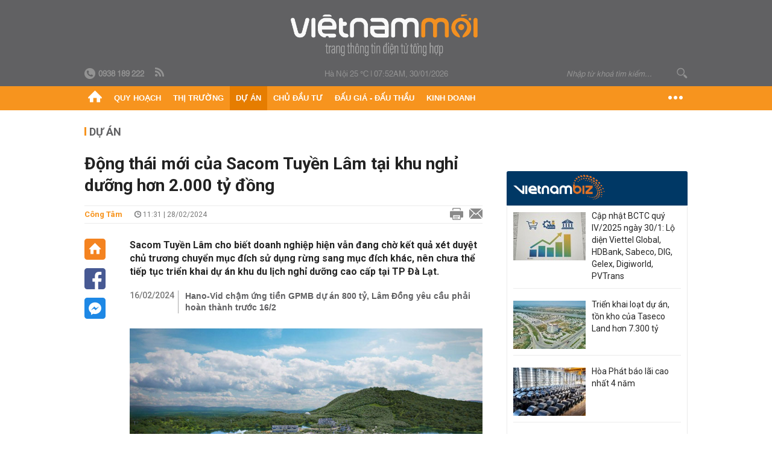

--- FILE ---
content_type: text/html; charset=utf-8
request_url: https://vietnammoi.vn/dong-thai-moi-cua-sacom-tuyen-lam-tai-khu-nghi-duong-hon-2000-ty-dong-2024228113129926.htm
body_size: 30349
content:
<!DOCTYPE html>
<html lang="vi" dir="ltr">
<head>
    <title>Động thái mới của Sacom Tuyền Lâm tại khu nghỉ dưỡng hơn 2.000 tỷ đồng</title>
    <meta charset="utf-8" />
    <meta http-equiv="X-UA-Compatible" content="IE=100" />
    <meta name="viewport" content="width=device-width, initial-scale=1.0" />
    <meta http-equiv="Content-Language" content="vi" />
    <meta name="Language" content="vi" />
<meta name="keywords" content="Sacom Tuyền L&#226;m" id="metakeywords" /> 
	<meta name="news_keywords" content="Sacom Tuyền L&#226;m" id="newskeywords" /> 
	<meta name="description" content="Sacom Tuyền L&#226;m cho biết doanh nghiệp hiện vẫn đang chờ kết quả x&#233;t duyệt chủ trương chuyển mục đ&#237;ch sử dụng rừng sang mục đ&#237;ch kh&#225;c, n&#234;n chưa thể tiếp tục triển khai dự &#225;n khu du lịch nghỉ dưỡng cao cấp tại TP Đ&#224; Lạt." id="metaDes" /> 
	<meta name="Language" content="vi" /> 
	<meta name="distribution" content="Global" /> 
	<meta name="REVISIT-AFTER" content="1 DAYS" /> 
	<meta name="robots" content="index,follow" /> 
	<meta name="copyright" content="Copyright (c) by https://vietnammoi.vn/" /> 
	<meta name="RATING" content="GENERAL" /> 
	<meta name="GENERATOR" content="https://vietnammoi.vn/" /> 
	<meta name="author" content="Vietnammoi" /> 
	<meta property="og:type" content="Article" /> 
	<meta property="article:tag" content="Sacom Tuyền L&#226;m" /> 
	<meta property="og:title" content="Động th&#225;i mới của Sacom Tuyền L&#226;m tại khu nghỉ dưỡng hơn 2.000 tỷ đồng" /> 
	<meta property="og:description" content="Sacom Tuyền L&#226;m cho biết doanh nghiệp hiện vẫn đang chờ kết quả x&#233;t duyệt chủ trương chuyển mục đ&#237;ch sử dụng rừng sang mục đ&#237;ch kh&#225;c, n&#234;n chưa thể tiếp tục triển khai dự &#225;n khu du lịch nghỉ dưỡng cao cấp tại TP Đ&#224; Lạt." /> 
	<meta property="og:image" content="https://cdn.vietnammoi.vn/1881912202208777/images/2024/2/28/crawl-20240228113014208-20240228113014212-avatar-fb-20240228113129694.jpg?width=600" /> 
	<meta property="og:width" content="600" /> 
	<meta property="og:height" content="315" /> 
	<meta property="og:url" content="https://vietnammoi.vn/dong-thai-moi-cua-sacom-tuyen-lam-tai-khu-nghi-duong-hon-2000-ty-dong-2024228113129926.htm" /> 
	<meta property="article:section" content="Dự &#193;n" /> 
	<meta property="article:published_time" content="2024-02-28T11:31:00" /> 
	<meta property="article:modified_time" content="2024-02-28T11:31:00" /> 
	<meta name="pubdate" content="2024-02-28T11:31:00" /> 
	<meta name="lastmod" content="2024-02-28T11:31:00" /> 
	<meta property="og:site_name" content="VIET NAM MOI" /> 
	<meta property="article:author" content="Vietnammoi" /> 
	<link rel="canonical" href="https://vietnammoi.vn/dong-thai-moi-cua-sacom-tuyen-lam-tai-khu-nghi-duong-hon-2000-ty-dong-2024228113129926.htm" /> 
	
    <meta http-equiv="REFRESH" content="1800" />
    <meta name="application-name" content="Việt Nam Mới" />
    <meta http-equiv="X-UA-Compatible" content="IE=edge" />
    <link rel="preconnect" href="https://fonts.googleapis.com" />
    <link rel="preconnect" href="https://fonts.gstatic.com" crossorigin />
    <link href="https://fonts.googleapis.com/css2?family=Roboto:ital,wght@0,100;0,300;0,400;0,500;0,700;0,900;1,100;1,300;1,400;1,500;1,900&display=swap" rel="stylesheet" />
    <link rel="dns-prefetch" href="https://cdn.vietnammoi.vn/">
    <link href="/images/2321_favicon-16x16.png" type="image/x-icon" rel="Shortcut Icon" />
    <link href="/images/2321_favicon-57x57.png" rel="apple-touch-icon" sizes="57x57" />
    <link href="/images/2321_favicon-60x60.png" rel="apple-touch-icon" sizes="60x60" />
    <link href="/images/2321_favicon-72x72.png" rel="apple-touch-icon" sizes="72x72" />
    <link href="/images/2321_favicon-76x76.png" rel="apple-touch-icon" sizes="76x76" />
    <link href="/images/2321_favicon-114x114.png" rel="apple-touch-icon" sizes="114x114" />
    <link href="/images/2321_favicon-120x120.png" rel="apple-touch-icon" sizes="120x120" />
    <link href="/images/2321_favicon-144x144.png" rel="apple-touch-icon" sizes="144x144" />
    <link href="/images/2321_favicon-152x152.png" rel="apple-touch-icon" sizes="152x152" />
    <link href="/images/2321_favicon-180x180.png" rel="apple-touch-icon" sizes="180x180" />
    <link href="/images/2321_favicon-32x32.png" sizes="32x32" rel="icon" type="image/png" />
    <link href="/images/2321_favicon-96x96.png" sizes="96x96" rel="icon" type="image/png" />
    <link href="/images/2321_favicon-192x192.png" sizes="192x192" rel="icon" type="image/png" />
    <link href="/plugins/scrollbar/jquery.scrollbar.min.css?v=EdJyu-Pq8KUQE7B34th3h7PtDS4Lq5oLgu5Y1ActGZQ" rel="stylesheet" />
    <link href="/plugins/pika/css/pikaday.min.css?v=gCHmR5sUjVS_q1K8OuZHfZWstano_GrBwd6e4jBGs3s" rel="stylesheet" />

    
        <link href="https://fonts.googleapis.com/css2?family=Inter:ital,opsz,wght@0,14..32,100..900;1,14..32,100..900&family=Newsreader:ital,opsz,wght@0,6..72,200..800;1,6..72,200..800&display=swap" rel="stylesheet" />
        <link href="/plugins/fancybox/jquery.fancybox.min.css?v=Vzbj7sDDS_woiFS3uNKo8eIuni59rjyNGtXfstRzStA" rel="stylesheet" />
        <link href="/plugins/jquery/ba/beforeafter.css" rel="stylesheet" />
    <link href="/css/dist/detail.min.css?v=EmINN37BTjJnxQfuyE40XT1ABrxkaXxMz9dtSv1Qd2A" rel="stylesheet" />


    <link href="/css/dist/master.min.css?v=XQQmo7UZdX0OMBZ7Pq5PxcyXBukiw8Xceb_Bmyi5w-o" rel="stylesheet" />

        <!-- Google tag (gtag.js) -->
        <script async src="https://www.googletagmanager.com/gtag/js?id=G-KZ6MS63J7C"></script>
        <script>
            window.dataLayer = window.dataLayer || [];
            function gtag() { dataLayer.push(arguments); }
            gtag('js', new Date());

            gtag('config', 'G-KZ6MS63J7C');

            document.addEventListener('DOMContentLoaded', function () {
                document.querySelectorAll('a[href]').forEach(function (link) {
                    const href = link.getAttribute('href');
                    if (!href) return;

                    // chỉ track link ngoài domain
                    if (href.startsWith('http') && !href.includes(location.hostname)) {
                        link.addEventListener('click', function () {
                            gtag('event', 'click_outbound', {
                                link_url: href,
                                link_text: link.innerText ? link.innerText.trim() : '',
                                page_path: location.pathname,
                                transport_type: 'beacon'
                            });
                        });
                    }
                });
            });
        </script>
                <script async src="https://static.amcdn.vn/tka/cdn.js" type="text/javascript"></script>
            <script>
                var arfAsync = arfAsync || [];
            </script>
            <script id="arf-core-js" onerror="window.arferrorload=true;" src="//media1.admicro.vn/cms/Arf.min.js" async></script>
            <script type="text/javascript">var _ADM_Channel = 'du-an';</script>
        <script type="application/ld+json">
            {"@context":"https://schema.org","@type":"NewsArticle","headline":"Động thái mới của Sacom Tuyền Lâm tại khu nghỉ dưỡng hơn 2.000 tỷ đồng","description":"Sacom Tuyền Lâm cho biết doanh nghiệp hiện vẫn đang chờ kết quả xét duyệt chủ trương chuyển mục đích sử dụng rừng sang mục đích khác, nên chưa thể tiếp tục triển khai dự án khu du lịch nghỉ dưỡng cao cấp tại TP Đà Lạt.","url":"https://vietnammoi.vn/dong-thai-moi-cua-sacom-tuyen-lam-tai-khu-nghi-duong-hon-2000-ty-dong-2024228113129926.htm","mainEntityOfPage":{"@type":"WebPage","@id":"https://vietnammoi.vn/dong-thai-moi-cua-sacom-tuyen-lam-tai-khu-nghi-duong-hon-2000-ty-dong-2024228113129926.htm"},"publisher":{"@type":"Organization","name":"Trang Việt Nam Mới","logo":{"@type":"ImageObject","url":"https://cdn.vietnammoi.vn/logos/logo-600.png"}},"image":["https://cdn.vietnammoi.vn/1881912202208777/images/2024/2/28/crawl-20240228113014208-20240228113014212-avatar-fb-20240228113129130.jpg?width=600"],"datePublished":"2024-02-28T11:31:36+07:00","dateModified":"2024-02-28T11:31:36+07:00","author":{"@type":"Person","name":"Công Tâm","url":"https://vietnammoi.vn"},"breadcrumb":{"@type":"BreadcrumbList","itemListElement":[{"@type":"ListItem","position":1,"item":{"@id":"https://vietnammoi.vn/du-an.htm","name":"Dự án"}},{"@type":"ListItem","position":2,"item":{"@id":"https://vietnammoi.vn/dong-thai-moi-cua-sacom-tuyen-lam-tai-khu-nghi-duong-hon-2000-ty-dong-2024228113129926.htm","name":"Động thái mới của Sacom Tuyền Lâm tại khu nghỉ dưỡng hơn 2.000 tỷ đồng"}}]}};
        </script>
        <!-- Pushtimize: new version -->
        <script src="https://sdk.moneyoyo.com/v1/webpush.js?pid=wqE8-lVEeSm0I6KH0aMLGQ" async></script>
</head>
<body class="">
    <input name="__RequestVerificationToken" type="hidden" value="CfDJ8HmU8GT9NFJMmhvHS0ol2ZVaqSBr_eP0EMrSZ8e6FTvCVDn9qqcSgyvG8LhQHT2NRbXD2dWPdgpzuMEi4VUiGG6gxS7Q7tM5yz5mwTe-3iBsN0WM6GfDCvMdMq1MztHBG8ROPnhB3veYOLIhaVL7n8E" />
    <div id="fb-root"></div>
    <script async defer crossorigin="anonymous" src="https://connect.facebook.net/vi_VN/sdk.js#xfbml=1&amp;version=v12.0&amp;appId=&amp;autoLogAppEvents=1"></script>

    <div id="admwrapper">
            
        <div id="header" class="hidden-print none-header-magazine">
            <div class="wrapper clearafter">
                <div id="logo"><a href="/" title="Việt Nam Mới"></a></div>
                <div class="links">
                    <div class="left">
                        <a href="tel:+84938189222"><i class="icon-tel-header"></i><b>0938 189 222</b></a>
                        <a href="/tin-gio-chot.rss" class="icon-rss-header" rel="nofollow" title="RSS feed" target="_blank"></a>
                    </div>

                    <!-- weather -->
                    <span id="_weather"></span> |
                    <span id="_dateTime" data-value=""></span>

                    <div id="search-form" class="right">
                        <input type="text" name="search" id="search" placeholder="Nhập từ khoá tìm kiếm..." autocomplete="off">
                        <span class="icon-search"></span>
                    </div>
                </div>
            </div>
        </div>

            
<div id="nav" class="none-nav-magazine">
    <div class="nav_icon"><span class="icon"></span></div>
    <div class="wrapper clearafter">
        <ul class="left" id="main-menu-zone">
            <li><a href="https://vietnammoi.vn/" title="Trang chủ"><span class="icon icon-home-nav"></span></a></li>
                    <li data-id="548" data-url="/ajax/chuyen-muc/548" class="parent" data-ajaxcontent-trigger="mouseenter" data-zoneurl="quy-hoach">
                        <a href="/quy-hoach.htm" title="Quy ho&#x1EA1;ch" data-zoneid="548">Quy hoạch</a>

                            <div class="popup">
                                <div class="wrapper clearafter smooth">
                                    <ul class="popup_links left">
                                            <li><a href="/quy-hoach/ha-tang.htm" title="H&#x1EA1; t&#x1EA7;ng">Hạ tầng</a></li>
                                            <li><a href="/quy-hoach/duong-se-mo.htm" title="&#x110;&#x1B0;&#x1EDD;ng s&#x1EBD; m&#x1EDF;">Đường sẽ mở</a></li>
                                            <li><a href="/quy-hoach/dat-co-quy-hoach.htm" title="&#x110;&#x1EA5;t c&amp;#243; quy ho&#x1EA1;ch">Đất có quy hoạch</a></li>
                                            <li><a href="/quy-hoach/quy-hoach-dep.htm" title="Quy ho&#x1EA1;ch &#x111;&#x1EB9;p">Quy hoạch đẹp</a></li>
                                            <li><a href="/quy-hoach/dieu-chinh-quy-hoach.htm" title="&#x110;i&#x1EC1;u ch&#x1EC9;nh quy ho&#x1EA1;ch">Điều chỉnh quy hoạch</a></li>
                                            <li><a href="/quy-hoach/ban-do-quy-hoach.htm" title="B&#x1EA3;n &#x111;&#x1ED3; quy ho&#x1EA1;ch">Bản đồ quy hoạch</a></li>
                                    </ul>

                                    <ul class="popup_news left" data-ajaxcontent="quy-hoach" data-id="548">
                                        <li class="left indicator"></li>
                                        <li class="left indicator"></li>
                                        <li class="left indicator"></li>
                                        <li class="left indicator"></li>
                                    </ul>
                                </div>
                            </div>
                    </li>
                    <li data-id="555" data-url="/ajax/chuyen-muc/555" class="parent" data-ajaxcontent-trigger="mouseenter" data-zoneurl="thi-truong">
                        <a href="/thi-truong.htm" title="Th&#x1ECB; tr&#x1B0;&#x1EDD;ng" data-zoneid="555">Thị trường</a>

                            <div class="popup">
                                <div class="wrapper clearafter smooth">
                                    <ul class="popup_links left">
                                            <li><a href="/thi-truong/chinh-sach.htm" title="Ch&amp;#237;nh s&amp;#225;ch">Chính sách</a></li>
                                            <li><a href="/thi-truong/gia-ca.htm" title="Gi&amp;#225; c&#x1EA3;">Giá cả</a></li>
                                            <li><a href="/thi-truong/du-bao.htm" title="D&#x1EF1; b&amp;#225;o">Dự báo</a></li>
                                            <li><a href="/thi-truong/vat-lieu-xay-dung.htm" title="V&#x1EAD;t li&#x1EC7;u x&amp;#226;y d&#x1EF1;ng">Vật liệu xây dựng</a></li>
                                    </ul>

                                    <ul class="popup_news left" data-ajaxcontent="thi-truong" data-id="555">
                                        <li class="left indicator"></li>
                                        <li class="left indicator"></li>
                                        <li class="left indicator"></li>
                                        <li class="left indicator"></li>
                                    </ul>
                                </div>
                            </div>
                    </li>
                    <li data-id="560" data-url="/ajax/chuyen-muc/560" class="parent" data-ajaxcontent-trigger="mouseenter" data-zoneurl="du-an">
                        <a href="/du-an.htm" title="D&#x1EF1; &amp;#225;n" data-zoneid="560">Dự án</a>

                            <div class="popup">
                                <div class="wrapper clearafter smooth">
                                    <ul class="popup_links left">
                                            <li><a href="/du-an/du-an-moi.htm" title="D&#x1EF1; &amp;#225;n m&#x1EDB;i">Dự án mới</a></li>
                                            <li><a href="/du-an/dang-mo-ban.htm" title="&#x110;ang m&#x1EDF; b&amp;#225;n">Đang mở bán</a></li>
                                            <li><a href="/du-an/khong-gian-song.htm" title="Kh&amp;#244;ng gian s&#x1ED1;ng">Không gian sống</a></li>
                                    </ul>

                                    <ul class="popup_news left" data-ajaxcontent="du-an" data-id="560">
                                        <li class="left indicator"></li>
                                        <li class="left indicator"></li>
                                        <li class="left indicator"></li>
                                        <li class="left indicator"></li>
                                    </ul>
                                </div>
                            </div>
                    </li>
                    <li data-id="563" data-url="/ajax/chuyen-muc/563" class="parent" data-ajaxcontent-trigger="mouseenter" data-zoneurl="chu-dau-tu">
                        <a href="/chu-dau-tu.htm" title="Ch&#x1EE7; &#x111;&#x1EA7;u t&#x1B0;" data-zoneid="563">Chủ đầu tư</a>

                            <div class="popup">
                                <div class="wrapper clearafter smooth">
                                    <ul class="popup_links left">
                                            <li><a href="/chu-dau-tu/lanh-dao.htm" title="L&amp;#227;nh &#x111;&#x1EA1;o">Lãnh đạo</a></li>
                                            <li><a href="/chu-dau-tu/tai-chinh.htm" title="T&amp;#224;i ch&amp;#237;nh">Tài chính</a></li>
                                            <li><a href="/chu-dau-tu/hoat-dong-kinh-doanh.htm" title="Ho&#x1EA1;t &#x111;&#x1ED9;ng kinh doanh">Hoạt động kinh doanh</a></li>
                                    </ul>

                                    <ul class="popup_news left" data-ajaxcontent="chu-dau-tu" data-id="563">
                                        <li class="left indicator"></li>
                                        <li class="left indicator"></li>
                                        <li class="left indicator"></li>
                                        <li class="left indicator"></li>
                                    </ul>
                                </div>
                            </div>
                    </li>
                    <li data-id="567" data-url="/ajax/chuyen-muc/567" class="parent" data-ajaxcontent-trigger="mouseenter" data-zoneurl="dau-gia-dau-thau">
                        <a href="/dau-gia-dau-thau.htm" title="&#x110;&#x1EA5;u gi&amp;#225; - &#x110;&#x1EA5;u th&#x1EA7;u" data-zoneid="567">Đấu giá - Đấu thầu</a>

                            <div class="popup">
                                <div class="wrapper clearafter smooth">
                                    <ul class="popup_links left">
                                            <li><a href="/dau-gia-dau-thau/ha-noi.htm" title="H&amp;#224; N&#x1ED9;i">Hà Nội</a></li>
                                            <li><a href="/dau-gia-dau-thau/tp-hcm.htm" title="TP HCM">TP HCM</a></li>
                                            <li><a href="/dau-gia-dau-thau/dia-phuong-khac.htm" title="&#x110;&#x1ECB;a ph&#x1B0;&#x1A1;ng kh&amp;#225;c">Địa phương khác</a></li>
                                    </ul>

                                    <ul class="popup_news left" data-ajaxcontent="dau-gia-dau-thau" data-id="567">
                                        <li class="left indicator"></li>
                                        <li class="left indicator"></li>
                                        <li class="left indicator"></li>
                                        <li class="left indicator"></li>
                                    </ul>
                                </div>
                            </div>
                    </li>
                    <li data-id="30" data-url="/ajax/chuyen-muc/30" class="parent" data-ajaxcontent-trigger="mouseenter" data-zoneurl="kinh-doanh">
                        <a href="/kinh-doanh.htm" title="Kinh doanh" data-zoneid="30">Kinh doanh</a>

                            <div class="popup">
                                <div class="wrapper clearafter smooth">
                                    <ul class="popup_links left">
                                            <li><a href="/kinh-doanh/tai-chinh-ngan-hang.htm" title="T&amp;#224;i ch&amp;#237;nh - Ng&amp;#226;n h&amp;#224;ng">Tài chính - Ngân hàng</a></li>
                                            <li><a href="/kinh-doanh/doanh-nghiep.htm" title="Doanh nghi&#x1EC7;p">Doanh nghiệp</a></li>
                                            <li><a href="/kinh-doanh/doanh-nhan.htm" title="Doanh nh&amp;#226;n">Doanh nhân</a></li>
                                            <li><a href="/kinh-doanh/tai-chinh-ca-nhan.htm" title="T&amp;#224;i ch&amp;#237;nh c&amp;#225; nh&amp;#226;n">Tài chính cá nhân</a></li>
                                    </ul>

                                    <ul class="popup_news left" data-ajaxcontent="kinh-doanh" data-id="30">
                                        <li class="left indicator"></li>
                                        <li class="left indicator"></li>
                                        <li class="left indicator"></li>
                                        <li class="left indicator"></li>
                                    </ul>
                                </div>
                            </div>
                    </li>
        </ul>
        <div class="right clickable" data-trigger="">
            <span class="icon icon-dot-nav" data-trigger-content=""></span>
            <div class="popup">
                <div class="wrapper clearafter">
                            <div class="col left">
                                <a data-id="548" href="/quy-hoach.htm" class="title" title="Quy hoạch">Quy hoạch</a>

                                    <ul>
                                            <li data-id="549">
                                                <a href="/quy-hoach/ha-tang.htm" title="H&#x1EA1; t&#x1EA7;ng">Hạ tầng</a>
                                            </li>
                                            <li data-id="550">
                                                <a href="/quy-hoach/duong-se-mo.htm" title="&#x110;&#x1B0;&#x1EDD;ng s&#x1EBD; m&#x1EDF;">Đường sẽ mở</a>
                                            </li>
                                            <li data-id="551">
                                                <a href="/quy-hoach/dat-co-quy-hoach.htm" title="&#x110;&#x1EA5;t c&amp;#243; quy ho&#x1EA1;ch">Đất có quy hoạch</a>
                                            </li>
                                            <li data-id="552">
                                                <a href="/quy-hoach/quy-hoach-dep.htm" title="Quy ho&#x1EA1;ch &#x111;&#x1EB9;p">Quy hoạch đẹp</a>
                                            </li>
                                            <li data-id="553">
                                                <a href="/quy-hoach/dieu-chinh-quy-hoach.htm" title="&#x110;i&#x1EC1;u ch&#x1EC9;nh quy ho&#x1EA1;ch">Điều chỉnh quy hoạch</a>
                                            </li>
                                            <li data-id="554">
                                                <a href="/quy-hoach/ban-do-quy-hoach.htm" title="B&#x1EA3;n &#x111;&#x1ED3; quy ho&#x1EA1;ch">Bản đồ quy hoạch</a>
                                            </li>
                                    </ul>
                            </div>
                            <div class="col left">
                                <a data-id="555" href="/thi-truong.htm" class="title" title="Thị trường">Thị trường</a>

                                    <ul>
                                            <li data-id="556">
                                                <a href="/thi-truong/chinh-sach.htm" title="Ch&amp;#237;nh s&amp;#225;ch">Chính sách</a>
                                            </li>
                                            <li data-id="557">
                                                <a href="/thi-truong/gia-ca.htm" title="Gi&amp;#225; c&#x1EA3;">Giá cả</a>
                                            </li>
                                            <li data-id="558">
                                                <a href="/thi-truong/du-bao.htm" title="D&#x1EF1; b&amp;#225;o">Dự báo</a>
                                            </li>
                                            <li data-id="559">
                                                <a href="/thi-truong/vat-lieu-xay-dung.htm" title="V&#x1EAD;t li&#x1EC7;u x&amp;#226;y d&#x1EF1;ng">Vật liệu xây dựng</a>
                                            </li>
                                    </ul>
                            </div>
                            <div class="col left">
                                <a data-id="560" href="/du-an.htm" class="title" title="Dự án">Dự án</a>

                                    <ul>
                                            <li data-id="571">
                                                <a href="/du-an/du-an-moi.htm" title="D&#x1EF1; &amp;#225;n m&#x1EDB;i">Dự án mới</a>
                                            </li>
                                            <li data-id="561">
                                                <a href="/du-an/dang-mo-ban.htm" title="&#x110;ang m&#x1EDF; b&amp;#225;n">Đang mở bán</a>
                                            </li>
                                            <li data-id="562">
                                                <a href="/du-an/khong-gian-song.htm" title="Kh&amp;#244;ng gian s&#x1ED1;ng">Không gian sống</a>
                                            </li>
                                    </ul>
                            </div>
                            <div class="col left">
                                <a data-id="563" href="/chu-dau-tu.htm" class="title" title="Chủ đầu tư">Chủ đầu tư</a>

                                    <ul>
                                            <li data-id="564">
                                                <a href="/chu-dau-tu/lanh-dao.htm" title="L&amp;#227;nh &#x111;&#x1EA1;o">Lãnh đạo</a>
                                            </li>
                                            <li data-id="565">
                                                <a href="/chu-dau-tu/tai-chinh.htm" title="T&amp;#224;i ch&amp;#237;nh">Tài chính</a>
                                            </li>
                                            <li data-id="566">
                                                <a href="/chu-dau-tu/hoat-dong-kinh-doanh.htm" title="Ho&#x1EA1;t &#x111;&#x1ED9;ng kinh doanh">Hoạt động kinh doanh</a>
                                            </li>
                                    </ul>
                            </div>
                            <div class="col left">
                                <a data-id="567" href="/dau-gia-dau-thau.htm" class="title" title="Đấu giá - Đấu thầu">Đấu giá - Đấu thầu</a>

                                    <ul>
                                            <li data-id="568">
                                                <a href="/dau-gia-dau-thau/ha-noi.htm" title="H&amp;#224; N&#x1ED9;i">Hà Nội</a>
                                            </li>
                                            <li data-id="569">
                                                <a href="/dau-gia-dau-thau/tp-hcm.htm" title="TP HCM">TP HCM</a>
                                            </li>
                                            <li data-id="570">
                                                <a href="/dau-gia-dau-thau/dia-phuong-khac.htm" title="&#x110;&#x1ECB;a ph&#x1B0;&#x1A1;ng kh&amp;#225;c">Địa phương khác</a>
                                            </li>
                                    </ul>
                            </div>
                            <div class="col left">
                                <a data-id="30" href="/kinh-doanh.htm" class="title" title="Kinh doanh">Kinh doanh</a>

                                    <ul>
                                            <li data-id="151">
                                                <a href="/kinh-doanh/tai-chinh-ngan-hang.htm" title="T&amp;#224;i ch&amp;#237;nh - Ng&amp;#226;n h&amp;#224;ng">Tài chính - Ngân hàng</a>
                                            </li>
                                            <li data-id="153">
                                                <a href="/kinh-doanh/doanh-nghiep.htm" title="Doanh nghi&#x1EC7;p">Doanh nghiệp</a>
                                            </li>
                                            <li data-id="516">
                                                <a href="/kinh-doanh/doanh-nhan.htm" title="Doanh nh&amp;#226;n">Doanh nhân</a>
                                            </li>
                                            <li data-id="517">
                                                <a href="/kinh-doanh/tai-chinh-ca-nhan.htm" title="T&amp;#224;i ch&amp;#237;nh c&amp;#225; nh&amp;#226;n">Tài chính cá nhân</a>
                                            </li>
                                    </ul>
                            </div>

                    <div class="newline">
                        <div class="newlink">
                            <a href="https://vietnammoi.vn/e-mag.htm" rel="nofollow" class="view-emag" title="eMagazine">
                                <img src="/images/2321_emag-light.png" alt="eMagazine" />
                            </a>
                            <a href="https://vietnammoi.vn/photostory.htm" rel="nofollow" class="view-photo" title="Photostory">
                                <img src="/images/2321_photostories-light.png" alt="Photostory" />
                            </a>
                            <a href="https://vietnammoi.vn/infographic.htm" rel="nofollow" class="view-info" title="Infographic">
                                <img src="/images/2321_infographic-light.png" alt="Infographic" />
                            </a>
                        </div>
                    </div>
                </div>
            </div>
        </div>
    </div>
</div>

        <!-- ads -->
            <div class="w1000">
                <div class="vnmoi-topbanner">
                            <div>
        <zone id="jscyjn9r"></zone>
        <script>
            arfAsync.push("jscyjn9r");
        </script>
    </div>

                </div>
            </div> 

        
                <input type="hidden" value="560" id="hdZoneParentId" />
                                
    <div class="wrapper text-center">
        <div class="margin-20-top"></div>
        <!-- ads -->
    </div>
    <div class="wrapper clearafter margin-25-top">
        <input type="hidden" name="hidLastModifiedDate" id="hidLastModifiedDate" />

        <div class="wrapper clearafter highlight margin-20-top margin-25-bottom detailheading">
            
            <div class="margin-25-bottom" id="title-category">
                <div>
                        <a href="/du-an.htm" title="Dự án">Dự án</a>
                </div>

            </div>

        </div>
    </div>
    <div class="wrapper">
        <!-- ads -->
    </div>
    <div class="wrapper clearafter margin-25-top" id="__main_wrapper_content">
        <div class="col685 left">

            <div class="col660">
                <h1 id="title-article" class="margin-15-bottom title-article" data-role="title">
                    Động thái mới của Sacom Tuyền Lâm tại khu nghỉ dưỡng hơn 2.000 tỷ đồng
                </h1>

                <!-- article info top -->
                <div class="article-info clearafter margin-25-bottom">
                    
<a href="javascript:;" class="info_author left" data-role="author" title="C&#xF4;ng T&#xE2;m">C&#xF4;ng T&#xE2;m</a>
<span class="time flex-1">
    <i class="icon icon-time"></i><span data-role="publishdate"> 11:31 | 28/02/2024</span>
</span>
<a class="clickable" title="In bài viết" data-action-print target="_blank" href="https://vietnammoi.vn/dong-thai-moi-cua-sacom-tuyen-lam-tai-khu-nghi-duong-hon-2000-ty-dong-2024228113129926-print.htm"><i class="icon icon-print"></i></a>
<a title="Email bài viết" href="mailto:?subject=&#x110;&#x1ED9;ng th&#xE1;i m&#x1EDB;i c&#x1EE7;a Sacom Tuy&#x1EC1;n L&#xE2;m t&#x1EA1;i khu ngh&#x1EC9; d&#x1B0;&#x1EE1;ng h&#x1A1;n 2.000 t&#x1EF7; &#x111;&#x1ED3;ng - Vi&#x1EC7;tNamM&#x1EDB;i&amp;body=https://vietnammoi.vn/dong-thai-moi-cua-sacom-tuyen-lam-tai-khu-nghi-duong-hon-2000-ty-dong-2024228113129926.htm" rel="nofollow"><i class="icon icon-mail"></i></a>

                </div>

                <div id="sticky-box" class="col35 left social-buttons" data-article-follow>
                    
<a href="/" class="icon icon-home" title="Trang chủ"></a>
<a onclick="VNMoi.fn.shareFbClick('https://vietnammoi.vn/dong-thai-moi-cua-sacom-tuyen-lam-tai-khu-nghi-duong-hon-2000-ty-dong-2024228113129926.htm')" href="javascript:;" data-target="_blank" class="icon icon-fb clickable" title="Chia sẻ trên Facebook"></a>
<a onclick="VNMoi.fn.shareFbMsgClick('http://www.facebook.com/dialog/send?app_id=&amp;link=https://vietnammoi.vn/dong-thai-moi-cua-sacom-tuyen-lam-tai-khu-nghi-duong-hon-2000-ty-dong-2024228113129926.htm&amp;redirect_uri=https://vietnammoi.vn/dong-thai-moi-cua-sacom-tuyen-lam-tai-khu-nghi-duong-hon-2000-ty-dong-2024228113129926.htm')" href="javascript:;" class="icon icon-fbmsg clickable" title="Chia sẻ qua Facebook Messenger"></a>

                </div>

                <div class="col585 right" data-article-target>
                    <div class="sapo margin-20-bottom" data-role="sapo">
                        Sacom Tuyền Lâm cho biết doanh nghiệp hiện vẫn đang chờ kết quả xét duyệt chủ trương chuyển mục đích sử dụng rừng sang mục đích khác, nên chưa thể tiếp tục triển khai dự án khu du lịch nghỉ dưỡng cao cấp tại TP Đà Lạt.
                    </div>

                    

                        <!-- relations -->
                        <ul class="related-news margin-25-bottom detailpopup">
                                        <li data-ids="202421684536770">
                    <span class="time">16/02/2024</span>
                <a href="https://vietnammoi.vn/hano-vid-cham-ung-tien-gpmb-du-an-800-ty-lam-dong-yeu-cau-phai-hoan-thanh-truoc-162-202421684536770.htm" data-popup-url="https://vietnammoi.vn/hano-vid-cham-ung-tien-gpmb-du-an-800-ty-lam-dong-yeu-cau-phai-hoan-thanh-truoc-162-202421684536770.htm" title="Hano-Vid ch&#x1EAD;m &#x1EE9;ng ti&#x1EC1;n GPMB d&#x1EF1; &#xE1;n 800 t&#x1EF7;, L&#xE2;m &#x110;&#x1ED3;ng y&#xEA;u c&#x1EA7;u ph&#x1EA3;i ho&#xE0;n th&#xE0;nh tr&#x1B0;&#x1EDB;c 16/2" class="show-popup visit-popup">
                    Hano-Vid chậm ứng tiền GPMB dự án 800 tỷ, Lâm Đồng yêu cầu phải hoàn thành trước 16/2
                </a>
            </li>

                        </ul>

                    <!-- article body -->
                    <div class="entry-body" data-role="content">
                        <div>
<div data-tag="figure">
<div class="VnBizPreviewMode align-center" contenteditable="false" data-id="simpleimage_202402281130055340" data-type="simpleimage">
<figure class="image" data-border-width="0" data-border-color="#c82121" data-zoom="true" data-border="false"><img src="https://cdn.vietnambiz.vn/1881912202208555/images/2024/02/28/crawl-20240228074806565-20240228074806570.jpg" alt="" data-width="700" data-original="https://cdn.vietnambiz.vn/1881912202208555/images/2024/02/28/crawl-20240228074806565-20240228074806570.jpg?width=700" data-mobile-url="https://cdn.vietnambiz.vn/1881912202208555/images/2024/02/28/crawl-20240228074806565-20240228074806570.jpg">
<figcaption>
<p class="show-placeholder" contenteditable="true" data-placeholder="[Nhập chú thích ảnh]">Phối cảnh Dự án nghỉ dưỡng cao cấp tại Khu du lịch quốc gia hồ Tuyền Lâm. (Ảnh: Báo Lâm Đồng).</p>
</figcaption>
</figure>
</div>
</div>
</div>
<p>CTCP Sacom Tuyền Lâm vừa có văn bản gửi UBND tỉnh Lâm Đồng liên quan đến việc chuyển đổi mục đích sử dụng đất để thực hiện dự án Khu du lịch nghỉ dưỡng cao cấp tại phân khu số 7 và số 8 Khu du lịch quốc gia hồ Tuyền Lâm.</p>
<p>Doanh nghiệp cho biết vào tháng 5/2023 đã trình nộp Sở NN&amp;PTNT Lâm Đồng thẩm định hồ sơ kết quả điều tra rừng khu vực đề nghị phê duyệt chủ trương chuyển mục đích sử dụng rừng sang mục đích khác để thực hiện dự án nói trên. Đến tháng 6/2023, Sở này đã thông báo kết quả thẩm định.</p>
<p>Theo đó, trình tự phê duyệt chủ trương chuyển mục đích sử dụng rừng sang mục đích khác phải được thông qua HĐND tỉnh. Sacom Tuyền Lâm cho biết công ty hiện vẫn đang chờ kết quả xét duyệt chủ trương.</p>
<p>Do đó, doanh nghiệp này đề nghị UBND tỉnh Lâm Đồng xem xét, đề xuất HĐND tỉnh thông qua tại kỳ họp gần nhất, nhằm tạo điều kiện công ty thực hiện triển khai đầu tư sớm nhất vào dự án nhằm tạo nên một khu phức hợp cao cấp, đẳng cấp.</p>
<p>Về vấn đề này, UBND tỉnh Lâm Đồng đã chuyển Sở NN&amp;PTNT xem xét, đồng thời yêu cầu tham mưu, đề xuất UBND tỉnh trước ngày 15/3/2024.</p>
<p>Trước đó (giữa năm 2023), Sacom Tuyền Lâm đã có văn bản gửi UBND tỉnh Lâm Đồng xin gia hạn thời gian đưa đất vào sử dụng đối với thửa đất công ty đã thuê tại phân khu 7 và phân khu 8 tại Khu du lịch quốc gia hồ Tuyền Lâm tại TP Đà Lạt, để tiếp tục triển khai thực hiện dự án.</p>
<p>Thời gian gia hạn kiến nghị là 36 tháng. Công ty cho biết, lý do xin gia hạn là quá trình triển khai dự án bị chậm trễ bởi ảnh hưởng của dịch bệnh và vướng mắc trong thực hiện thủ tục điều chỉnh quy hoạch chi tiết dự án.</p>
<p>Khu nghỉ dưỡng cao cấp tại Khu du lịch quốc gia hồ Tuyền Lâm được tỉnh Lâm Đồng cấp giấy chứng nhận đăng ký đầu tư lần đầu vào ngày 28/11/2008 với tổng diện tích gần 195 ha.</p>
<p>Đến tháng 1/2021, Ban quản lý Khu du lịch quốc gia hồ Tuyền Lâm vừa phối hợp với UBND TP Đà Lạt và CTCP Sacom Tuyền Lâm công bố Đồ án điều chỉnh quy hoạch chi tiết xây dựng 1/500 dự án này.</p>
<p>Theo đó, dự án được quy hoạch trên tổng diện tích hơn 194,9 ha. Trong đó, phân khu 7 hơn 59,3 ha, nằm trên khu vực bán đảo hồ Tuyền Lâm, được xác định là điểm nhấn của khu du lịch quốc gia này; phân khu 8 có quy mô 135,6 ha.</p>
<p>Đồ án điều chỉnh xây dựng các nhà nghỉ hạng sang, khách sạn 6 sao và khu phức hợp vui chơi giải trí chất lượng cao, hội nghị, hội thảo, dịch vụ hỗ trợ.</p>
<p>Mật độ xây dựng tại phân khu 7 là 4,2% và phân khu 8 là 2,76%; còn lại là rừng bảo tồn, cây xanh, vườn hoa và mặt nước. Tổng mức đầu tư dự án hơn 2.000 tỷ đồng.</p>

                        
                    </div>

                </div>

                <div class="clear"></div>
                <div class="author">
                    

    <div class="link-source-wrapper clearfix">
        <div class="link-source-name">
            Theo <span class="link-source-text-name" data-role="source">D&#xF2;ng V&#x1ED1;n Kinh Doanh</span>
            <svg width="10" height="10" viewBox="0 0 10 10" fill="none" xmlns="http://www.w3.org/2000/svg">
                <path fill-rule="evenodd" clip-rule="evenodd" d="M2.5 2.08333C2.38949 2.08333 2.28351 2.12723 2.20537 2.20537C2.12723 2.28351 2.08333 2.38949 2.08333 2.5V8.33333C2.08333 8.44384 2.12723 8.54982 2.20537 8.62796C2.28351 8.7061 2.38949 8.75 2.5 8.75H7.5C7.61051 8.75 7.71649 8.7061 7.79463 8.62796C7.87277 8.54982 7.91667 8.44384 7.91667 8.33333V2.5C7.91667 2.38949 7.87277 2.28351 7.79463 2.20537C7.71649 2.12723 7.61051 2.08333 7.5 2.08333H6.66667C6.43655 2.08333 6.25 1.89679 6.25 1.66667C6.25 1.43655 6.43655 1.25 6.66667 1.25H7.5C7.83152 1.25 8.14946 1.3817 8.38388 1.61612C8.6183 1.85054 8.75 2.16848 8.75 2.5V8.33333C8.75 8.66485 8.6183 8.9828 8.38388 9.21722C8.14946 9.45164 7.83152 9.58333 7.5 9.58333H2.5C2.16848 9.58333 1.85054 9.45164 1.61612 9.21722C1.3817 8.9828 1.25 8.66485 1.25 8.33333V2.5C1.25 2.16848 1.3817 1.85054 1.61612 1.61612C1.85054 1.3817 2.16848 1.25 2.5 1.25H3.33333C3.56345 1.25 3.75 1.43655 3.75 1.66667C3.75 1.89679 3.56345 2.08333 3.33333 2.08333H2.5Z" fill="black"></path>
                <path fill-rule="evenodd" clip-rule="evenodd" d="M2.91666 1.25C2.91666 0.789762 3.28976 0.416667 3.75 0.416667H6.25C6.71023 0.416667 7.08333 0.789762 7.08333 1.25V2.08333C7.08333 2.54357 6.71023 2.91667 6.25 2.91667H3.75C3.28976 2.91667 2.91666 2.54357 2.91666 2.08333V1.25ZM6.25 1.25H3.75V2.08333H6.25V1.25Z" fill="black"></path>
            </svg>
            <input type="text" value="https://dongvon.doanhnhanvn.vn/dong-thai-moi-cua-sacom-tuyen-lam-tai-khu-nghi-duong-hon-2000-ty-dong-432024228113129926.htm" id="hdSourceLink" class="hdSourceLink" />
            <span id="btnCopy" class="copylink">Copy link</span>
        </div>
        <div class="link-source-detail">
            <span class="link-source-detail-title">Link bài gốc</span>
            <p class="link-source-full" data-role="source">https://dongvon.doanhnhanvn.vn/dong-thai-moi-cua-sacom-tuyen-lam-tai-khu-nghi-duong-hon-2000-ty-dong-432024228113129926.htm</p>
            <div class="arrow-down"></div>
        </div>
    </div>

                </div>

                <!-- article info bottom -->
                <div class="article-info clearafter margin-25-bottom">
                    
    <a href="/du-an.htm" class="info_category left" data-role="cate-name" title="Dự án">
        Dự án
    </a>
    <div class="flex-1">
        <div class="fb-like" data-href="https://vietnammoi.vn/dong-thai-moi-cua-sacom-tuyen-lam-tai-khu-nghi-duong-hon-2000-ty-dong-2024228113129926.htm" data-layout="button_count" data-action="like" data-size="small" data-show-faces="true" data-share="true"></div>
    </div>
    <span class="clickable" title="In bài viết" data-action-print><i class="icon icon-print"></i></span>
    <a title="Email bài viết" href="mailto:?subject=&#x110;&#x1ED9;ng th&#xE1;i m&#x1EDB;i c&#x1EE7;a Sacom Tuy&#x1EC1;n L&#xE2;m t&#x1EA1;i khu ngh&#x1EC9; d&#x1B0;&#x1EE1;ng h&#x1A1;n 2.000 t&#x1EF7; &#x111;&#x1ED3;ng - Vi&#x1EC7;tNamM&#x1EDB;i&amp;body=https://vietnammoi.vn/dong-thai-moi-cua-sacom-tuyen-lam-tai-khu-nghi-duong-hon-2000-ty-dong-2024228113129926.htm" rel="nofollow">
        <i class="icon icon-mail"></i>
    </a>

                </div>
            </div>

                <div class="tags margin-25-bottom">
                    
        <div class="title"><span class="icon icon-tag"></span> Tag:</div>
        <ul>
                <li>
                    <a href="/sacom-tuyen-lam.html" title="Sacom Tuy&#x1EC1;n L&amp;#226;m">Sacom Tuy&#x1EC1;n L&#xE2;m</a>
                </li>
        </ul>

                </div>


    <div class="margin-15-bottom">
        <zone id="jsd1rrp9"></zone>
        <script>
            arfAsync.push("jsd1rrp9");
        </script>
    </div>


                <!-- 04 articles by first tag -->
                <div id="box-author-care" class="news-other margin-25-bottom">
                    <div class="title margin-15-bottom">Có thể bạn quan tâm</div>
                    
    <div class="news-first-tag">
                <div class="post-item">
                    <a href="https://vietnammoi.vn/lam-dong-sacom-tuyen-lam-xin-chuyen-doi-dat-rung-lam-khu-nghi-duong-cao-cap-2023711113912888.htm" data-popup-url="https://vietnammoi.vn/lam-dong-sacom-tuyen-lam-xin-chuyen-doi-dat-rung-lam-khu-nghi-duong-cao-cap-2023711113912888.htm" title="L&#xE2;m &#x110;&#x1ED3;ng: Sacom Tuy&#x1EC1;n L&#xE2;m xin chuy&#x1EC3;n &#x111;&#x1ED5;i &#x111;&#x1EA5;t r&#x1EEB;ng l&#xE0;m khu ngh&#x1EC9; d&#x1B0;&#x1EE1;ng cao c&#x1EA5;p" class="img show-popup visit-popup">
                        <img src="https://cdn.vietnammoi.vn/1881912202208777/images/2023/7/11/1-20230711113247828-avatar-1x1-20230711113911845.jpg?width=220" alt="L&#xE2;m &#x110;&#x1ED3;ng: Sacom Tuy&#x1EC1;n L&#xE2;m xin chuy&#x1EC3;n &#x111;&#x1ED5;i &#x111;&#x1EA5;t r&#x1EEB;ng l&#xE0;m khu ngh&#x1EC9; d&#x1B0;&#x1EE1;ng cao c&#x1EA5;p" />
                    </a>
                    <a href="https://vietnammoi.vn/lam-dong-sacom-tuyen-lam-xin-chuyen-doi-dat-rung-lam-khu-nghi-duong-cao-cap-2023711113912888.htm" data-popup-url="https://vietnammoi.vn/lam-dong-sacom-tuyen-lam-xin-chuyen-doi-dat-rung-lam-khu-nghi-duong-cao-cap-2023711113912888.htm" title="L&#xE2;m &#x110;&#x1ED3;ng: Sacom Tuy&#x1EC1;n L&#xE2;m xin chuy&#x1EC3;n &#x111;&#x1ED5;i &#x111;&#x1EA5;t r&#x1EEB;ng l&#xE0;m khu ngh&#x1EC9; d&#x1B0;&#x1EE1;ng cao c&#x1EA5;p" class="title show-popup visit-popup">
                        Lâm Đồng: Sacom Tuyền Lâm xin chuyển đổi đất rừng làm khu nghỉ dưỡng cao cấp
                    </a>
                </div>
                <div class="post-item">
                    <a href="https://vietnammoi.vn/sacom-tuyen-lam-xin-gia-han-tien-do-du-an-khu-nghi-duong-tai-ho-tuyen-lam-them-36-thang-20236113715194.htm" data-popup-url="https://vietnammoi.vn/sacom-tuyen-lam-xin-gia-han-tien-do-du-an-khu-nghi-duong-tai-ho-tuyen-lam-them-36-thang-20236113715194.htm" title="Sacom Tuy&#x1EC1;n L&#xE2;m xin gia h&#x1EA1;n ti&#x1EBF;n &#x111;&#x1ED9; d&#x1EF1; &#xE1;n Khu ngh&#x1EC9; d&#x1B0;&#x1EE1;ng t&#x1EA1;i h&#x1ED3; Tuy&#x1EC1;n L&#xE2;m th&#xEA;m 36 th&#xE1;ng" class="img show-popup visit-popup">
                        <img src="https://cdn.vietnammoi.vn/1881912202208777/images/2023/6/1/crawl-20230601012659350-20230601012659378-avatar-fb-20230601013714241.jpg?width=220" alt="Sacom Tuy&#x1EC1;n L&#xE2;m xin gia h&#x1EA1;n ti&#x1EBF;n &#x111;&#x1ED9; d&#x1EF1; &#xE1;n Khu ngh&#x1EC9; d&#x1B0;&#x1EE1;ng t&#x1EA1;i h&#x1ED3; Tuy&#x1EC1;n L&#xE2;m th&#xEA;m 36 th&#xE1;ng" />
                    </a>
                    <a href="https://vietnammoi.vn/sacom-tuyen-lam-xin-gia-han-tien-do-du-an-khu-nghi-duong-tai-ho-tuyen-lam-them-36-thang-20236113715194.htm" data-popup-url="https://vietnammoi.vn/sacom-tuyen-lam-xin-gia-han-tien-do-du-an-khu-nghi-duong-tai-ho-tuyen-lam-them-36-thang-20236113715194.htm" title="Sacom Tuy&#x1EC1;n L&#xE2;m xin gia h&#x1EA1;n ti&#x1EBF;n &#x111;&#x1ED9; d&#x1EF1; &#xE1;n Khu ngh&#x1EC9; d&#x1B0;&#x1EE1;ng t&#x1EA1;i h&#x1ED3; Tuy&#x1EC1;n L&#xE2;m th&#xEA;m 36 th&#xE1;ng" class="title show-popup visit-popup">
                        Sacom Tuyền Lâm xin gia hạn tiến độ dự án Khu nghỉ dưỡng tại hồ Tuyền Lâm thêm 36 tháng
                    </a>
                </div>
                <div class="post-item">
                    <a href="https://vietnammoi.vn/dieu-chinh-quy-hoach-khach-san-5-sao-va-400-can-biet-thu-cua-sacom-tuyen-lam-o-da-lat-202212812941603.htm" data-popup-url="https://vietnammoi.vn/dieu-chinh-quy-hoach-khach-san-5-sao-va-400-can-biet-thu-cua-sacom-tuyen-lam-o-da-lat-202212812941603.htm" title="&#x110;i&#x1EC1;u ch&#x1EC9;nh quy ho&#x1EA1;ch kh&#xE1;ch s&#x1EA1;n 5 sao v&#xE0; 400 c&#x103;n bi&#x1EC7;t th&#x1EF1; c&#x1EE7;a Sacom Tuy&#x1EC1;n L&#xE2;m &#x1EDF; &#x110;&#xE0; L&#x1EA1;t" class="img show-popup visit-popup">
                        <img src="https://cdn.vietnammoi.vn/1881912202208777/images/2022/12/8/crawl-2022120812080847-avatar-1x1-20221208120940189.jpg?width=220" alt="&#x110;i&#x1EC1;u ch&#x1EC9;nh quy ho&#x1EA1;ch kh&#xE1;ch s&#x1EA1;n 5 sao v&#xE0; 400 c&#x103;n bi&#x1EC7;t th&#x1EF1; c&#x1EE7;a Sacom Tuy&#x1EC1;n L&#xE2;m &#x1EDF; &#x110;&#xE0; L&#x1EA1;t" />
                    </a>
                    <a href="https://vietnammoi.vn/dieu-chinh-quy-hoach-khach-san-5-sao-va-400-can-biet-thu-cua-sacom-tuyen-lam-o-da-lat-202212812941603.htm" data-popup-url="https://vietnammoi.vn/dieu-chinh-quy-hoach-khach-san-5-sao-va-400-can-biet-thu-cua-sacom-tuyen-lam-o-da-lat-202212812941603.htm" title="&#x110;i&#x1EC1;u ch&#x1EC9;nh quy ho&#x1EA1;ch kh&#xE1;ch s&#x1EA1;n 5 sao v&#xE0; 400 c&#x103;n bi&#x1EC7;t th&#x1EF1; c&#x1EE7;a Sacom Tuy&#x1EC1;n L&#xE2;m &#x1EDF; &#x110;&#xE0; L&#x1EA1;t" class="title show-popup visit-popup">
                        Điều chỉnh quy hoạch khách sạn 5 sao và 400 căn biệt thự của Sacom Tuyền Lâm ở Đà Lạt
                    </a>
                </div>
                <div class="post-item">
                    <a href="https://vietnammoi.vn/sacom-tuyen-lam-kien-nghi-tp-bao-loc-xac-dinh-ranh-gioi-khu-do-thi-du-lich-va-nghi-duong-ecogreen-hon-1000-ha-202283191542783.htm" data-popup-url="https://vietnammoi.vn/sacom-tuyen-lam-kien-nghi-tp-bao-loc-xac-dinh-ranh-gioi-khu-do-thi-du-lich-va-nghi-duong-ecogreen-hon-1000-ha-202283191542783.htm" title="Sacom Tuy&#x1EC1;n L&#xE2;m ki&#x1EBF;n ngh&#x1ECB; TP B&#x1EA3;o L&#x1ED9;c x&#xE1;c &#x111;&#x1ECB;nh ranh gi&#x1EDB;i khu &#x111;&#xF4; th&#x1ECB;, du l&#x1ECB;ch v&#xE0; ngh&#x1EC9; d&#x1B0;&#x1EE1;ng EcoGreen h&#x1A1;n 1.000 ha" class="img show-popup visit-popup">
                        <img src="https://cdn.vietnammoi.vn/1881912202022777/images/bl-20220803190832854-avatar-fb-20220803191542309.jpg?width=220" alt="Sacom Tuy&#x1EC1;n L&#xE2;m ki&#x1EBF;n ngh&#x1ECB; TP B&#x1EA3;o L&#x1ED9;c x&#xE1;c &#x111;&#x1ECB;nh ranh gi&#x1EDB;i khu &#x111;&#xF4; th&#x1ECB;, du l&#x1ECB;ch v&#xE0; ngh&#x1EC9; d&#x1B0;&#x1EE1;ng EcoGreen h&#x1A1;n 1.000 ha" />
                    </a>
                    <a href="https://vietnammoi.vn/sacom-tuyen-lam-kien-nghi-tp-bao-loc-xac-dinh-ranh-gioi-khu-do-thi-du-lich-va-nghi-duong-ecogreen-hon-1000-ha-202283191542783.htm" data-popup-url="https://vietnammoi.vn/sacom-tuyen-lam-kien-nghi-tp-bao-loc-xac-dinh-ranh-gioi-khu-do-thi-du-lich-va-nghi-duong-ecogreen-hon-1000-ha-202283191542783.htm" title="Sacom Tuy&#x1EC1;n L&#xE2;m ki&#x1EBF;n ngh&#x1ECB; TP B&#x1EA3;o L&#x1ED9;c x&#xE1;c &#x111;&#x1ECB;nh ranh gi&#x1EDB;i khu &#x111;&#xF4; th&#x1ECB;, du l&#x1ECB;ch v&#xE0; ngh&#x1EC9; d&#x1B0;&#x1EE1;ng EcoGreen h&#x1A1;n 1.000 ha" class="title show-popup visit-popup">
                        Sacom Tuyền Lâm kiến nghị TP Bảo Lộc xác định ranh giới khu đô thị, du lịch và nghỉ dưỡng EcoGreen hơn 1.000 ha
                    </a>
                </div>
                <div class="post-item">
                    <a href="https://vietnammoi.vn/cuoc-dua-dai-hoi-cua-nhung-dai-gia-dia-oc-tai-lam-dong-2022722145638522.htm" data-popup-url="https://vietnammoi.vn/cuoc-dua-dai-hoi-cua-nhung-dai-gia-dia-oc-tai-lam-dong-2022722145638522.htm" title="Cu&#x1ED9;c &#x111;ua d&#xE0;i h&#x1A1;i c&#x1EE7;a nh&#x1EEF;ng &#x111;&#x1EA1;i gia &#x111;&#x1ECB;a &#x1ED1;c t&#x1EA1;i L&#xE2;m &#x110;&#x1ED3;ng" class="img show-popup visit-popup">
                        <img src="https://cdn.vietnammoi.vn/1881912202022777/images/3612-tp-da-lat-20220722142838419-avatar-15x10-2022072214563890.jpg?width=220" alt="Cu&#x1ED9;c &#x111;ua d&#xE0;i h&#x1A1;i c&#x1EE7;a nh&#x1EEF;ng &#x111;&#x1EA1;i gia &#x111;&#x1ECB;a &#x1ED1;c t&#x1EA1;i L&#xE2;m &#x110;&#x1ED3;ng" />
                    </a>
                    <a href="https://vietnammoi.vn/cuoc-dua-dai-hoi-cua-nhung-dai-gia-dia-oc-tai-lam-dong-2022722145638522.htm" data-popup-url="https://vietnammoi.vn/cuoc-dua-dai-hoi-cua-nhung-dai-gia-dia-oc-tai-lam-dong-2022722145638522.htm" title="Cu&#x1ED9;c &#x111;ua d&#xE0;i h&#x1A1;i c&#x1EE7;a nh&#x1EEF;ng &#x111;&#x1EA1;i gia &#x111;&#x1ECB;a &#x1ED1;c t&#x1EA1;i L&#xE2;m &#x110;&#x1ED3;ng" class="title show-popup visit-popup">
                        Cuộc đua dài hơi của những đại gia địa ốc tại Lâm Đồng
                    </a>
                </div>
                <div class="post-item">
                    <a href="https://vietnammoi.vn/tp-bao-loc-muon-khai-thac-hon-3800-ha-dat-hai-ben-cao-toc-dau-giay-lien-khuong-2022629102457185.htm" data-popup-url="https://vietnammoi.vn/tp-bao-loc-muon-khai-thac-hon-3800-ha-dat-hai-ben-cao-toc-dau-giay-lien-khuong-2022629102457185.htm" title="TP B&#x1EA3;o L&#x1ED9;c mu&#x1ED1;n khai th&#xE1;c h&#x1A1;n 3.800 ha &#x111;&#x1EA5;t hai b&#xEA;n cao t&#x1ED1;c D&#x1EA7;u Gi&#xE2;y - Li&#xEA;n Kh&#x1B0;&#x1A1;ng" class="img show-popup visit-popup">
                        <img src="https://cdn.vietnammoi.vn/1881912202022777/images/crawl-20220629102331635-avatar-1x1-20220629102456466.jpg?width=220" alt="TP B&#x1EA3;o L&#x1ED9;c mu&#x1ED1;n khai th&#xE1;c h&#x1A1;n 3.800 ha &#x111;&#x1EA5;t hai b&#xEA;n cao t&#x1ED1;c D&#x1EA7;u Gi&#xE2;y - Li&#xEA;n Kh&#x1B0;&#x1A1;ng" />
                    </a>
                    <a href="https://vietnammoi.vn/tp-bao-loc-muon-khai-thac-hon-3800-ha-dat-hai-ben-cao-toc-dau-giay-lien-khuong-2022629102457185.htm" data-popup-url="https://vietnammoi.vn/tp-bao-loc-muon-khai-thac-hon-3800-ha-dat-hai-ben-cao-toc-dau-giay-lien-khuong-2022629102457185.htm" title="TP B&#x1EA3;o L&#x1ED9;c mu&#x1ED1;n khai th&#xE1;c h&#x1A1;n 3.800 ha &#x111;&#x1EA5;t hai b&#xEA;n cao t&#x1ED1;c D&#x1EA7;u Gi&#xE2;y - Li&#xEA;n Kh&#x1B0;&#x1A1;ng" class="title show-popup visit-popup">
                        TP Bảo Lộc muốn khai thác hơn 3.800 ha đất hai bên cao tốc Dầu Giây - Liên Khương
                    </a>
                </div>
    </div>

                </div>

                <div id="box-same-zone" data-limit="4">
                    <div class="news-category margin-25-bottom">
                        <div class="title margin-15-bottom">
                            <a href="/du-an.htm" title="Cùng chuyên mục">Cùng chuyên mục</a>
                        </div>
                        <!-- 04 articles same zone -->
                        
    <div class="post-same-zone">
                <div class="post-item" data-ids="202612994925676,202612982759547,2026128151016238,202612874816680,202612716533805,202612715128356">
                    <a href="https://vietnammoi.vn/ha-noi-bat-dau-giao-dat-cho-doanh-nghiep-lam-khu-do-thi-g19-o-dong-anh-202612994925676.htm" data-popup-url="https://vietnammoi.vn/ha-noi-bat-dau-giao-dat-cho-doanh-nghiep-lam-khu-do-thi-g19-o-dong-anh-202612994925676.htm" title="H&#xE0; N&#x1ED9;i b&#x1EAF;t &#x111;&#x1EA7;u giao &#x111;&#x1EA5;t cho doanh nghi&#x1EC7;p l&#xE0;m khu &#x111;&#xF4; th&#x1ECB; G19 &#x1EDF; &#x110;&#xF4;ng Anh" class="img show-popup visit-popup">
                        <img src="https://cdn.vietnammoi.vn/1881912202208777/images/2026/1/29/6-20251006085803233-20260129103617583-avatar-15x10-20260129104038638.jpg?width=120" alt="H&#xE0; N&#x1ED9;i b&#x1EAF;t &#x111;&#x1EA7;u giao &#x111;&#x1EA5;t cho doanh nghi&#x1EC7;p l&#xE0;m khu &#x111;&#xF4; th&#x1ECB; G19 &#x1EDF; &#x110;&#xF4;ng Anh" />
                    </a>
                    <a href="https://vietnammoi.vn/ha-noi-bat-dau-giao-dat-cho-doanh-nghiep-lam-khu-do-thi-g19-o-dong-anh-202612994925676.htm" data-popup-url="https://vietnammoi.vn/ha-noi-bat-dau-giao-dat-cho-doanh-nghiep-lam-khu-do-thi-g19-o-dong-anh-202612994925676.htm" title="H&#xE0; N&#x1ED9;i b&#x1EAF;t &#x111;&#x1EA7;u giao &#x111;&#x1EA5;t cho doanh nghi&#x1EC7;p l&#xE0;m khu &#x111;&#xF4; th&#x1ECB; G19 &#x1EDF; &#x110;&#xF4;ng Anh" class="title show-popup visit-popup">Hà Nội bắt đầu giao đất cho doanh nghiệp làm khu đô thị G19 ở Đông Anh</a>
                </div>
                <div class="post-item" data-ids="202612994925676,202612982759547,2026128151016238,202612874816680,202612716533805,202612715128356">
                    <a href="https://vietnammoi.vn/vinhomes-da-chi-hon-7000-ty-den-bu-du-an-phuoc-vinh-tay-202612982759547.htm" data-popup-url="https://vietnammoi.vn/vinhomes-da-chi-hon-7000-ty-den-bu-du-an-phuoc-vinh-tay-202612982759547.htm" title="Vinhomes &#x111;&#xE3; chi h&#x1A1;n 7.000 t&#x1EF7; &#x111;&#x1EC1;n b&#xF9; d&#x1EF1; &#xE1;n Ph&#x1B0;&#x1EDB;c V&#x129;nh T&#xE2;y" class="img show-popup visit-popup">
                        <img src="https://cdn.vietnammoi.vn/1881912202208777/images/2026/1/29/crawl-20260129080048208-20260129080048215-avatar-fb-20260129082758723.jpg?width=120" alt="Vinhomes &#x111;&#xE3; chi h&#x1A1;n 7.000 t&#x1EF7; &#x111;&#x1EC1;n b&#xF9; d&#x1EF1; &#xE1;n Ph&#x1B0;&#x1EDB;c V&#x129;nh T&#xE2;y" />
                    </a>
                    <a href="https://vietnammoi.vn/vinhomes-da-chi-hon-7000-ty-den-bu-du-an-phuoc-vinh-tay-202612982759547.htm" data-popup-url="https://vietnammoi.vn/vinhomes-da-chi-hon-7000-ty-den-bu-du-an-phuoc-vinh-tay-202612982759547.htm" title="Vinhomes &#x111;&#xE3; chi h&#x1A1;n 7.000 t&#x1EF7; &#x111;&#x1EC1;n b&#xF9; d&#x1EF1; &#xE1;n Ph&#x1B0;&#x1EDB;c V&#x129;nh T&#xE2;y" class="title show-popup visit-popup">Vinhomes đã chi hơn 7.000 tỷ đền bù dự án Phước Vĩnh Tây</a>
                </div>
                <div class="post-item" data-ids="202612994925676,202612982759547,2026128151016238,202612874816680,202612716533805,202612715128356">
                    <a href="https://vietnammoi.vn/sun-group-khoi-cong-hai-khu-do-thi-27-ty-usd-o-phu-quoc-2026128151016238.htm" data-popup-url="https://vietnammoi.vn/sun-group-khoi-cong-hai-khu-do-thi-27-ty-usd-o-phu-quoc-2026128151016238.htm" title="Sun Group kh&#x1EDF;i c&#xF4;ng hai khu &#x111;&#xF4; th&#x1ECB; 2,7 t&#x1EF7; USD &#x1EDF; Ph&#xFA; Qu&#x1ED1;c" class="img show-popup visit-popup">
                        <img src="https://cdn.vietnammoi.vn/1881912202208777/images/2026/1/28/crawl-20260128150736896-20260128150736913-avatar-fb-20260128151015176.jpg?width=120" alt="Sun Group kh&#x1EDF;i c&#xF4;ng hai khu &#x111;&#xF4; th&#x1ECB; 2,7 t&#x1EF7; USD &#x1EDF; Ph&#xFA; Qu&#x1ED1;c" />
                    </a>
                    <a href="https://vietnammoi.vn/sun-group-khoi-cong-hai-khu-do-thi-27-ty-usd-o-phu-quoc-2026128151016238.htm" data-popup-url="https://vietnammoi.vn/sun-group-khoi-cong-hai-khu-do-thi-27-ty-usd-o-phu-quoc-2026128151016238.htm" title="Sun Group kh&#x1EDF;i c&#xF4;ng hai khu &#x111;&#xF4; th&#x1ECB; 2,7 t&#x1EF7; USD &#x1EDF; Ph&#xFA; Qu&#x1ED1;c" class="title show-popup visit-popup">Sun Group khởi công hai khu đô thị 2,7 tỷ USD ở Phú Quốc</a>
                </div>
                <div class="post-item" data-ids="202612994925676,202612982759547,2026128151016238,202612874816680,202612716533805,202612715128356">
                    <a href="https://vietnammoi.vn/hai-phong-nghien-cuu-quy-hoach-them-hang-nghin-ha-dat-cong-nghiep-202612874816680.htm" data-popup-url="https://vietnammoi.vn/hai-phong-nghien-cuu-quy-hoach-them-hang-nghin-ha-dat-cong-nghiep-202612874816680.htm" title="H&#x1EA3;i Ph&#xF2;ng nghi&#xEA;n c&#x1EE9;u quy ho&#x1EA1;ch th&#xEA;m h&#xE0;ng ngh&#xEC;n ha &#x111;&#x1EA5;t c&#xF4;ng nghi&#x1EC7;p" class="img show-popup visit-popup">
                        <img src="https://cdn.vietnammoi.vn/1881912202208777/images/2026/1/28/crawl-20260128074030403-20260128074030411-avatar-fb-20260128074815919.jpg?width=120" alt="H&#x1EA3;i Ph&#xF2;ng nghi&#xEA;n c&#x1EE9;u quy ho&#x1EA1;ch th&#xEA;m h&#xE0;ng ngh&#xEC;n ha &#x111;&#x1EA5;t c&#xF4;ng nghi&#x1EC7;p" />
                    </a>
                    <a href="https://vietnammoi.vn/hai-phong-nghien-cuu-quy-hoach-them-hang-nghin-ha-dat-cong-nghiep-202612874816680.htm" data-popup-url="https://vietnammoi.vn/hai-phong-nghien-cuu-quy-hoach-them-hang-nghin-ha-dat-cong-nghiep-202612874816680.htm" title="H&#x1EA3;i Ph&#xF2;ng nghi&#xEA;n c&#x1EE9;u quy ho&#x1EA1;ch th&#xEA;m h&#xE0;ng ngh&#xEC;n ha &#x111;&#x1EA5;t c&#xF4;ng nghi&#x1EC7;p" class="title show-popup visit-popup">Hải Phòng nghiên cứu quy hoạch thêm hàng nghìn ha đất công nghiệp</a>
                </div>
                <div class="post-item" data-ids="202612994925676,202612982759547,2026128151016238,202612874816680,202612716533805,202612715128356">
                    <a href="https://vietnammoi.vn/du-an-habiotech-hon-ty-usd-o-ha-noi-co-the-thu-hut-dau-tu-tu-cuoi-2026-202612716533805.htm" data-popup-url="https://vietnammoi.vn/du-an-habiotech-hon-ty-usd-o-ha-noi-co-the-thu-hut-dau-tu-tu-cuoi-2026-202612716533805.htm" title="D&#x1EF1; &#xE1;n Habiotech h&#x1A1;n t&#x1EF7; USD &#x1EDF; H&#xE0; N&#x1ED9;i c&#xF3; th&#x1EC3; thu h&#xFA;t &#x111;&#x1EA7;u t&#x1B0; t&#x1EEB; cu&#x1ED1;i 2026" class="img show-popup visit-popup">
                        <img src="https://cdn.vietnammoi.vn/1881912202208777/images/2026/1/27/crawl-20260127154051411-20260127154051521-avatar-fb-20260127160532848.jpg?width=120" alt="D&#x1EF1; &#xE1;n Habiotech h&#x1A1;n t&#x1EF7; USD &#x1EDF; H&#xE0; N&#x1ED9;i c&#xF3; th&#x1EC3; thu h&#xFA;t &#x111;&#x1EA7;u t&#x1B0; t&#x1EEB; cu&#x1ED1;i 2026" />
                    </a>
                    <a href="https://vietnammoi.vn/du-an-habiotech-hon-ty-usd-o-ha-noi-co-the-thu-hut-dau-tu-tu-cuoi-2026-202612716533805.htm" data-popup-url="https://vietnammoi.vn/du-an-habiotech-hon-ty-usd-o-ha-noi-co-the-thu-hut-dau-tu-tu-cuoi-2026-202612716533805.htm" title="D&#x1EF1; &#xE1;n Habiotech h&#x1A1;n t&#x1EF7; USD &#x1EDF; H&#xE0; N&#x1ED9;i c&#xF3; th&#x1EC3; thu h&#xFA;t &#x111;&#x1EA7;u t&#x1B0; t&#x1EEB; cu&#x1ED1;i 2026" class="title show-popup visit-popup">Dự án Habiotech hơn tỷ USD ở Hà Nội có thể thu hút đầu tư từ cuối 2026</a>
                </div>
                <div class="post-item" data-ids="202612994925676,202612982759547,2026128151016238,202612874816680,202612716533805,202612715128356">
                    <a href="https://vietnammoi.vn/lam-dong-go-vuong-cho-4-khu-do-thi-o-la-gi-202612715128356.htm" data-popup-url="https://vietnammoi.vn/lam-dong-go-vuong-cho-4-khu-do-thi-o-la-gi-202612715128356.htm" title="L&#xE2;m &#x110;&#x1ED3;ng g&#x1EE1; v&#x1B0;&#x1EDB;ng cho 4 khu &#x111;&#xF4; th&#x1ECB; &#x1EDF; La Gi" class="img show-popup visit-popup">
                        <img src="https://cdn.vietnammoi.vn/1881912202208777/images/2026/1/27/crawl-20260127150116657-20260127150116770-avatar-15x10-20260127150127662.jpg?width=120" alt="L&#xE2;m &#x110;&#x1ED3;ng g&#x1EE1; v&#x1B0;&#x1EDB;ng cho 4 khu &#x111;&#xF4; th&#x1ECB; &#x1EDF; La Gi" />
                    </a>
                    <a href="https://vietnammoi.vn/lam-dong-go-vuong-cho-4-khu-do-thi-o-la-gi-202612715128356.htm" data-popup-url="https://vietnammoi.vn/lam-dong-go-vuong-cho-4-khu-do-thi-o-la-gi-202612715128356.htm" title="L&#xE2;m &#x110;&#x1ED3;ng g&#x1EE1; v&#x1B0;&#x1EDB;ng cho 4 khu &#x111;&#xF4; th&#x1ECB; &#x1EDF; La Gi" class="title show-popup visit-popup">Lâm Đồng gỡ vướng cho 4 khu đô thị ở La Gi</a>
                </div>
    </div>

                    </div>
                </div>

            <div class="separator separator-medium separator-red margin-25-bottom margin-25-top"></div>

            <div class="news-highlight clearafter">
                
            <div class="news-highlight_left left flex-1">
                <div class="title"><a href="https://vietnammoi.vn/tin-gio-chot.htm" title="Tin giờ chót">Tin giờ chót</a></div>
                    <div class="news-highlight_top">
                        <a href="https://vietnammoi.vn/bo-xay-dung-go-vuong-cho-2-du-an-cao-toc-2026130103923907.htm" title="B&#x1ED9; X&#xE2;y d&#x1EF1;ng g&#x1EE1; v&#x1B0;&#x1EDB;ng cho 2 d&#x1EF1; &#xE1;n cao t&#x1ED1;c" class="img">
                            <img src="https://cdn.vietnammoi.vn/1881912202208777/images/2026/1/30/crawl-20260130101445194-avatar-15x10-20260130103923448.jpg?width=425" alt="B&#x1ED9; X&#xE2;y d&#x1EF1;ng g&#x1EE1; v&#x1B0;&#x1EDB;ng cho 2 d&#x1EF1; &#xE1;n cao t&#x1ED1;c" />
                        </a>
                        <a href="https://vietnammoi.vn/bo-xay-dung-go-vuong-cho-2-du-an-cao-toc-2026130103923907.htm" data-popup-url="https://vietnammoi.vn/bo-xay-dung-go-vuong-cho-2-du-an-cao-toc-2026130103923907.htm" title="B&#x1ED9; X&#xE2;y d&#x1EF1;ng g&#x1EE1; v&#x1B0;&#x1EDB;ng cho 2 d&#x1EF1; &#xE1;n cao t&#x1ED1;c" class="title">
                            Bộ Xây dựng gỡ vướng cho 2 dự án cao tốc
                        </a>
                        <div class="info">
                            <a href="quy-hoach" title="Quy hoạch" class="info_category">Quy hoạch</a>
                            <span class="time"><i class="icon icon-time"></i> 14:41 | 30/01/2026</span>
                        </div>
                    </div>

                <ul class="news-highlight_list">
                            <li>
                                    <a href="https://vietnammoi.vn/gia-thi-truong-cua-bat-dong-san-se-duoc-phan-anh-dung-khi-gan-ma-dinh-danh-2026130141025938.htm" data-popup-url="https://vietnammoi.vn/gia-thi-truong-cua-bat-dong-san-se-duoc-phan-anh-dung-khi-gan-ma-dinh-danh-2026130141025938.htm" title="Gi&#xE1; th&#x1ECB; tr&#x1B0;&#x1EDD;ng c&#x1EE7;a b&#x1EA5;t &#x111;&#x1ED9;ng s&#x1EA3;n s&#x1EBD; &#x111;&#x1B0;&#x1EE3;c ph&#x1EA3;n &#xE1;nh &#x111;&#xFA;ng khi g&#x1EAF;n m&#xE3; &#x111;&#x1ECB;nh danh" class="img" data-nocheck="1">
                                        <img src="https://cdn.vietnammoi.vn/1881912202208777/images/2026/1/30/crawl-20260130140946330-20260130140946334-avatar-15x10-20260130141025514.jpg?width=165" alt="Gi&#xE1; th&#x1ECB; tr&#x1B0;&#x1EDD;ng c&#x1EE7;a b&#x1EA5;t &#x111;&#x1ED9;ng s&#x1EA3;n s&#x1EBD; &#x111;&#x1B0;&#x1EE3;c ph&#x1EA3;n &#xE1;nh &#x111;&#xFA;ng khi g&#x1EAF;n m&#xE3; &#x111;&#x1ECB;nh danh" />
                                    </a>
                                <a href="https://vietnammoi.vn/gia-thi-truong-cua-bat-dong-san-se-duoc-phan-anh-dung-khi-gan-ma-dinh-danh-2026130141025938.htm" data-popup-url="https://vietnammoi.vn/gia-thi-truong-cua-bat-dong-san-se-duoc-phan-anh-dung-khi-gan-ma-dinh-danh-2026130141025938.htm" title="Gi&#xE1; th&#x1ECB; tr&#x1B0;&#x1EDD;ng c&#x1EE7;a b&#x1EA5;t &#x111;&#x1ED9;ng s&#x1EA3;n s&#x1EBD; &#x111;&#x1B0;&#x1EE3;c ph&#x1EA3;n &#xE1;nh &#x111;&#xFA;ng khi g&#x1EAF;n m&#xE3; &#x111;&#x1ECB;nh danh" class="title" data-nocheck="1">Giá thị trường của bất động sản sẽ được phản ánh đúng khi gắn mã định danh</a>
                                <span class="time"><i class="icon icon-time"></i> <span class="need-get-timeago" title="2026-01-30T14:18:00">14:18 | 30/01/2026</span></span>
                            </li>
                            <li>
                                <a href="https://vietnammoi.vn/khanh-hoa-chot-thoi-gian-hoan-thanh-mo-rong-truc-quoc-lo-ket-noi-cao-toc-khanh-hoa-buon-me-thuot-202613010345445.htm" data-popup-url="https://vietnammoi.vn/khanh-hoa-chot-thoi-gian-hoan-thanh-mo-rong-truc-quoc-lo-ket-noi-cao-toc-khanh-hoa-buon-me-thuot-202613010345445.htm" title="Kh&#xE1;nh H&#xF2;a ch&#x1ED1;t th&#x1EDD;i gian ho&#xE0;n th&#xE0;nh m&#x1EDF; r&#x1ED9;ng tr&#x1EE5;c qu&#x1ED1;c l&#x1ED9; k&#x1EBF;t n&#x1ED1;i cao t&#x1ED1;c Kh&#xE1;nh H&#xF2;a - Bu&#xF4;n M&#xEA; Thu&#x1ED9;t" class="title" data-nocheck="1">Khánh Hòa chốt thời gian hoàn thành mở rộng trục quốc lộ kết nối cao tốc Khánh Hòa - Buôn Mê Thuột</a>
                                <span class="time"><i class="icon icon-time"></i> <span class="need-get-timeago" title="2026-01-30T10:09:00">10:09 | 30/01/2026</span></span>
                            </li>
                            <li>
                                <a href="https://vietnammoi.vn/phat-dat-sap-co-them-quy-dat-o-noi-do-tp-hcm-dang-dam-phan-nhung-khau-cuoi-voi-doi-tac-20261308436365.htm" data-popup-url="https://vietnammoi.vn/phat-dat-sap-co-them-quy-dat-o-noi-do-tp-hcm-dang-dam-phan-nhung-khau-cuoi-voi-doi-tac-20261308436365.htm" title="Ph&#xE1;t &#x110;&#x1EA1;t s&#x1EAF;p c&#xF3; th&#xEA;m qu&#x1EF9; &#x111;&#x1EA5;t &#x1EDF; n&#x1ED9;i &#x111;&#xF4; TP HCM, &#x111;ang &#x111;&#xE0;m ph&#xE1;n nh&#x1EEF;ng kh&#xE2;u cu&#x1ED1;i v&#x1EDB;i &#x111;&#x1ED1;i t&#xE1;c" class="title" data-nocheck="1">Phát Đạt sắp có thêm quỹ đất ở nội đô TP HCM, đang đàm phán những khâu cuối với đối tác</a>
                                <span class="time"><i class="icon icon-time"></i> <span class="need-get-timeago" title="2026-01-30T09:03:00">09:03 | 30/01/2026</span></span>
                            </li>
                </ul>
            </div>
        <div class="news-highlight_right right">
            <div class="title"><a href="https://vietnammoi.vn/tin-gio-chot.htm" title="Đọc nhiều nhất">Đọc nhiều nhất</a></div>
            <ul>
                        <li>
                            <a href="https://vietnammoi.vn/chu-tich-phat-dat-tuyen-bo-ngay-trong-ngay-mai-co-the-nhan-1900-ty-tu-thuong-vu-chuyen-nhuong-thuan-an-1-2026129163129520.htm" data-popup-url="https://vietnammoi.vn/chu-tich-phat-dat-tuyen-bo-ngay-trong-ngay-mai-co-the-nhan-1900-ty-tu-thuong-vu-chuyen-nhuong-thuan-an-1-2026129163129520.htm" title="Ch&#x1EE7; t&#x1ECB;ch Ph&#xE1;t &#x110;&#x1EA1;t tuy&#xEA;n b&#x1ED1; ngay trong ng&#xE0;y mai c&#xF3; th&#x1EC3; nh&#x1EAD;n 1.900 t&#x1EF7; t&#x1EEB; th&#x1B0;&#x1A1;ng v&#x1EE5; chuy&#x1EC3;n nh&#x1B0;&#x1EE3;ng Thu&#x1EAD;n An 1" class="title" data-nocheck="1">Chủ tịch Phát Đạt tuyên bố ngay trong ngày mai có thể nhận 1.900 tỷ từ thương vụ chuyển nhượng Thuận An 1</a>
                            <span class="time"><i class="icon icon-time"></i> 16:31 | 29/01/2026</span>
                        </li>
                        <li>
                            <a href="https://vietnammoi.vn/nha-lien-tho-tp-hcm-giam-hon-nua-gia-boi-mot-sieu-du-an-lan-bien-2026129105222584.htm" data-popup-url="https://vietnammoi.vn/nha-lien-tho-tp-hcm-giam-hon-nua-gia-boi-mot-sieu-du-an-lan-bien-2026129105222584.htm" title="Nh&#xE0; li&#x1EC1;n th&#x1ED5; TP HCM gi&#x1EA3;m h&#x1A1;n n&#x1EED;a gi&#xE1; b&#x1EDF;i m&#x1ED9;t si&#xEA;u d&#x1EF1; &#xE1;n l&#x1EA5;n bi&#x1EC3;n" class="title" data-nocheck="1">Nhà liền thổ TP HCM giảm hơn nửa giá bởi một siêu dự án lấn biển</a>
                            <span class="time"><i class="icon icon-time"></i> 14:32 | 29/01/2026</span>
                        </li>
                        <li>
                            <a href="https://vietnammoi.vn/du-an-van-phu-complex-duoc-ky-vong-hoi-sinh-sau-nhieu-nam-bo-hoang-ven-vanh-dai-3-ha-noi-202612819592488.htm" data-popup-url="https://vietnammoi.vn/du-an-van-phu-complex-duoc-ky-vong-hoi-sinh-sau-nhieu-nam-bo-hoang-ven-vanh-dai-3-ha-noi-202612819592488.htm" title="D&#x1EF1; &#xE1;n V&#x103;n Ph&#xFA; Complex &#x111;&#x1B0;&#x1EE3;c k&#x1EF3; v&#x1ECD;ng h&#x1ED3;i sinh sau nhi&#x1EC1;u n&#x103;m b&#x1ECF; hoang ven V&#xE0;nh &#x111;ai 3 H&#xE0; N&#x1ED9;i" class="title" data-nocheck="1">Dự án Văn Phú Complex được kỳ vọng hồi sinh sau nhiều năm bỏ hoang ven Vành đai 3 Hà Nội</a>
                            <span class="time"><i class="icon icon-time"></i> 19:00 | 29/01/2026</span>
                        </li>
                        <li>
                            <a href="https://vietnammoi.vn/hai-phong-du-kien-hon-4300-ty-dong-lam-cao-toc-ninh-binh-hai-phong-khoi-cong-vao-quy-i2026-20261291158990.htm" data-popup-url="https://vietnammoi.vn/hai-phong-du-kien-hon-4300-ty-dong-lam-cao-toc-ninh-binh-hai-phong-khoi-cong-vao-quy-i2026-20261291158990.htm" title="H&#x1EA3;i Ph&#xF2;ng d&#x1EF1; ki&#x1EBF;n h&#x1A1;n 4.300 t&#x1EF7; &#x111;&#x1ED3;ng l&#xE0;m cao t&#x1ED1;c Ninh B&#xEC;nh - H&#x1EA3;i Ph&#xF2;ng, kh&#x1EDF;i c&#xF4;ng v&#xE0;o qu&#xFD; I/2026" class="title" data-nocheck="1">Hải Phòng dự kiến hơn 4.300 tỷ đồng làm cao tốc Ninh Bình - Hải Phòng, khởi công vào quý I/2026</a>
                            <span class="time"><i class="icon icon-time"></i> 15:31 | 29/01/2026</span>
                        </li>
                        <li>
                            <a href="https://vietnammoi.vn/thai-nguyen-tim-chu-dau-tu-lam-cao-toc-ha-noi-cho-moi-202612911237534.htm" data-popup-url="https://vietnammoi.vn/thai-nguyen-tim-chu-dau-tu-lam-cao-toc-ha-noi-cho-moi-202612911237534.htm" title="Th&#xE1;i Nguy&#xEA;n t&#xEC;m ch&#x1EE7; &#x111;&#x1EA7;u t&#x1B0; l&#xE0;m cao t&#x1ED1;c H&#xE0; N&#x1ED9;i - Ch&#x1EE3; M&#x1EDB;i" class="title" data-nocheck="1">Thái Nguyên tìm chủ đầu tư làm cao tốc Hà Nội - Chợ Mới</a>
                            <span class="time"><i class="icon icon-time"></i> 15:17 | 29/01/2026</span>
                        </li>
                        <li>
                            <a href="https://vietnammoi.vn/9-truc-dong-luc-6-vanh-dai-hanh-lang-phat-trien-trong-quy-hoach-moi-cua-ha-noi-2026129111711789.htm" data-popup-url="https://vietnammoi.vn/9-truc-dong-luc-6-vanh-dai-hanh-lang-phat-trien-trong-quy-hoach-moi-cua-ha-noi-2026129111711789.htm" title="9 tr&#x1EE5;c &#x111;&#x1ED9;ng l&#x1EF1;c, 6 v&#xE0;nh &#x111;ai, h&#xE0;nh lang ph&#xE1;t tri&#x1EC3;n trong quy ho&#x1EA1;ch m&#x1EDB;i c&#x1EE7;a H&#xE0; N&#x1ED9;i" class="title" data-nocheck="1">9 trục động lực, 6 vành đai, hành lang phát triển trong quy hoạch mới của Hà Nội</a>
                            <span class="time"><i class="icon icon-time"></i> 07:00 | 30/01/2026</span>
                        </li>
                        <li>
                            <a href="https://vietnammoi.vn/phat-dat-sap-co-them-quy-dat-o-noi-do-tp-hcm-dang-dam-phan-nhung-khau-cuoi-voi-doi-tac-20261308436365.htm" data-popup-url="https://vietnammoi.vn/phat-dat-sap-co-them-quy-dat-o-noi-do-tp-hcm-dang-dam-phan-nhung-khau-cuoi-voi-doi-tac-20261308436365.htm" title="Ph&#xE1;t &#x110;&#x1EA1;t s&#x1EAF;p c&#xF3; th&#xEA;m qu&#x1EF9; &#x111;&#x1EA5;t &#x1EDF; n&#x1ED9;i &#x111;&#xF4; TP HCM, &#x111;ang &#x111;&#xE0;m ph&#xE1;n nh&#x1EEF;ng kh&#xE2;u cu&#x1ED1;i v&#x1EDB;i &#x111;&#x1ED1;i t&#xE1;c" class="title" data-nocheck="1">Phát Đạt sắp có thêm quỹ đất ở nội đô TP HCM, đang đàm phán những khâu cuối với đối tác</a>
                            <span class="time"><i class="icon icon-time"></i> 09:03 | 30/01/2026</span>
                        </li>
                        <li>
                            <a href="https://vietnammoi.vn/duong-noi-lac-trung-minh-khai-sap-thong-xe-202612995297.htm" data-popup-url="https://vietnammoi.vn/duong-noi-lac-trung-minh-khai-sap-thong-xe-202612995297.htm" title="&#x110;&#x1B0;&#x1EDD;ng n&#x1ED1;i L&#x1EA1;c Trung - Minh Khai s&#x1EAF;p th&#xF4;ng xe" class="title" data-nocheck="1">Đường nối Lạc Trung - Minh Khai sắp thông xe</a>
                            <span class="time"><i class="icon icon-time"></i> 07:00 | 30/01/2026</span>
                        </li>
            </ul>
        </div>

            </div>
        </div>

        <!-- right ads -->
        <div class="col300 right">
                <div>
        <zone id="jsd0teef"></zone>
        <script>
            arfAsync.push("jsd0teef");
        </script>
    </div>


            <div id="iframe-vietnambiz" class="news-external" data-url="https://vietnambiz.vn/tin-thoi-su-doi-song-noi-bat.htm">
    <div class="logo">
        <a class="logo-vnbiz" title="VietnamBiz" href="https://vietnambiz.vn/" target="_blank"></a>
    </div>
    <div class="box-news-external-vnbiz box-cate1 scrollbar-macosx">
        <textarea class="displayNone" style="height:0">&lt;!DOCTYPE html&gt;&#xD;&#xA;&#xD;&#xA;&lt;html&gt;&#xD;&#xA;&lt;head&gt;&#xD;&#xA;    &lt;meta name=&quot;viewport&quot; content=&quot;width=device-width&quot; /&gt;&#xD;&#xA;    &lt;title&gt;&lt;/title&gt;&#xD;&#xA;    &lt;link href=&quot;/plugins/scrollbar/jquery.scrollbar.min.css&quot; rel=&quot;stylesheet&quot; /&gt;&#xD;&#xA;    &lt;link href=&quot;/dist/css/iframe.css?v=ylQGUnVQkiIRG3GMBAQZNi27D5Zyi4Z0UnH0wEFBRrE&quot; rel=&quot;stylesheet&quot; /&gt;&#xD;&#xA;&lt;/head&gt;&#xD;&#xA;&lt;body&gt;&#xD;&#xA;    &lt;div class=&quot;wrapper box-news-external box-cate1&quot;&gt;&#xD;&#xA;        &lt;div class=&quot;logo&quot;&gt;&#xD;&#xA;            &lt;a class=&quot;logo-vnbiz&quot; title=&quot;VietnamBiz&quot; href=&quot;https://vietnambiz.vn/&quot; target=&quot;_blank&quot;&gt;&lt;/a&gt;&#xD;&#xA;        &lt;/div&gt;&#xD;&#xA;        &lt;div class=&quot;scrollbar-macosx&quot;&gt;&#xD;&#xA;                    &lt;ul class=&quot;list-news&quot;&gt;&#xD;&#xA;                &lt;li class=&quot;clearfix&quot;&gt;&#xD;&#xA;                    &lt;a target=&quot;_blank&quot; href=&quot;/cap-nhat-bctc-quy-iv2025-ngay-301-lo-dien-viettel-global-hdbank-sabeco-dig-gelex-digiworld-pvtrans-202613074530178.htm&quot; title=&quot;C&amp;#x1EAD;p nh&amp;#x1EAD;t BCTC qu&amp;amp;#253; IV/2025 ng&amp;amp;#224;y 30/1: L&amp;#x1ED9; di&amp;#x1EC7;n Viettel Global, HDBank, Sabeco, DIG, Gelex, Digiworld, PVTrans&quot; class=&quot;img120x80&quot;&gt;&#xD;&#xA;                        &lt;img class=&quot;img120x80&quot; src=&quot;https://cdn.vietnambiz.vn/1881912202208555/images/2026/01/30/kd-8-20260130073935618-avatar-15x10-20260130074529759.jpg?width=120&quot; alt=&quot;C&#x1EAD;p nh&#x1EAD;t BCTC qu&#xFD; IV/2025 ng&#xE0;y 30/1: L&#x1ED9; di&#x1EC7;n Viettel Global, HDBank, Sabeco, DIG, Gelex, Digiworld, PVTrans&quot; /&gt;&#xD;&#xA;                    &lt;/a&gt;&#xD;&#xA;                    &lt;p&gt;&#xD;&#xA;                        &lt;a target=&quot;_blank&quot; class=&quot;title&quot; href=&quot;/cap-nhat-bctc-quy-iv2025-ngay-301-lo-dien-viettel-global-hdbank-sabeco-dig-gelex-digiworld-pvtrans-202613074530178.htm&quot; title=&quot;C&amp;#x1EAD;p nh&amp;#x1EAD;t BCTC qu&amp;amp;#253; IV/2025 ng&amp;amp;#224;y 30/1: L&amp;#x1ED9; di&amp;#x1EC7;n Viettel Global, HDBank, Sabeco, DIG, Gelex, Digiworld, PVTrans&quot;&gt;C&#x1EAD;p nh&#x1EAD;t BCTC qu&#xFD; IV/2025 ng&#xE0;y 30/1: L&#x1ED9; di&#x1EC7;n Viettel Global, HDBank, Sabeco, DIG, Gelex, Digiworld, PVTrans&lt;/a&gt;&#xD;&#xA;                    &lt;/p&gt;&#xD;&#xA;                    &lt;div class=&quot;clearfix&quot;&gt;&lt;/div&gt;&#xD;&#xA;                &lt;/li&gt;&#xD;&#xA;                &lt;li class=&quot;clearfix&quot;&gt;&#xD;&#xA;                    &lt;a target=&quot;_blank&quot; href=&quot;/trien-khai-loat-du-an-ton-kho-cua-taseco-land-hon-7300-ty-2026130111610163.htm&quot; title=&quot;Tri&amp;#x1EC3;n khai lo&amp;#x1EA1;t d&amp;#x1EF1; &amp;amp;#225;n, t&amp;#x1ED3;n kho c&amp;#x1EE7;a Taseco Land h&amp;#x1A1;n 7.300 t&amp;#x1EF7;&quot; class=&quot;img120x80&quot;&gt;&#xD;&#xA;                        &lt;img class=&quot;img120x80&quot; src=&quot;https://cdn.vietnambiz.vn/1881912202208555/images/2026/01/30/crawl-20260130132313319-20260130132313327-avatar-15x10-20260130132408699.jpg?width=120&quot; alt=&quot;Tri&#x1EC3;n khai lo&#x1EA1;t d&#x1EF1; &#xE1;n, t&#x1ED3;n kho c&#x1EE7;a Taseco Land h&#x1A1;n 7.300 t&#x1EF7;&quot; /&gt;&#xD;&#xA;                    &lt;/a&gt;&#xD;&#xA;                    &lt;p&gt;&#xD;&#xA;                        &lt;a target=&quot;_blank&quot; class=&quot;title&quot; href=&quot;/trien-khai-loat-du-an-ton-kho-cua-taseco-land-hon-7300-ty-2026130111610163.htm&quot; title=&quot;Tri&amp;#x1EC3;n khai lo&amp;#x1EA1;t d&amp;#x1EF1; &amp;amp;#225;n, t&amp;#x1ED3;n kho c&amp;#x1EE7;a Taseco Land h&amp;#x1A1;n 7.300 t&amp;#x1EF7;&quot;&gt;Tri&#x1EC3;n khai lo&#x1EA1;t d&#x1EF1; &#xE1;n, t&#x1ED3;n kho c&#x1EE7;a Taseco Land h&#x1A1;n 7.300 t&#x1EF7;&lt;/a&gt;&#xD;&#xA;                    &lt;/p&gt;&#xD;&#xA;                    &lt;div class=&quot;clearfix&quot;&gt;&lt;/div&gt;&#xD;&#xA;                &lt;/li&gt;&#xD;&#xA;                &lt;li class=&quot;clearfix&quot;&gt;&#xD;&#xA;                    &lt;a target=&quot;_blank&quot; href=&quot;/hoa-phat-bao-lai-cao-nhat-4-nam-2026130133832601.htm&quot; title=&quot;H&amp;amp;#242;a Ph&amp;amp;#225;t b&amp;amp;#225;o l&amp;amp;#227;i cao nh&amp;#x1EA5;t 4 n&amp;#x103;m&quot; class=&quot;img120x80&quot;&gt;&#xD;&#xA;                        &lt;img class=&quot;img120x80&quot; src=&quot;https://cdn.vietnambiz.vn/1881912202208555/images/2026/01/30/crawl-20260130133818120-20260130133818149-avatar-15x10-20260130133831830.jpg?width=120&quot; alt=&quot;H&#xF2;a Ph&#xE1;t b&#xE1;o l&#xE3;i cao nh&#x1EA5;t 4 n&#x103;m&quot; /&gt;&#xD;&#xA;                    &lt;/a&gt;&#xD;&#xA;                    &lt;p&gt;&#xD;&#xA;                        &lt;a target=&quot;_blank&quot; class=&quot;title&quot; href=&quot;/hoa-phat-bao-lai-cao-nhat-4-nam-2026130133832601.htm&quot; title=&quot;H&amp;amp;#242;a Ph&amp;amp;#225;t b&amp;amp;#225;o l&amp;amp;#227;i cao nh&amp;#x1EA5;t 4 n&amp;#x103;m&quot;&gt;H&#xF2;a Ph&#xE1;t b&#xE1;o l&#xE3;i cao nh&#x1EA5;t 4 n&#x103;m&lt;/a&gt;&#xD;&#xA;                    &lt;/p&gt;&#xD;&#xA;                    &lt;div class=&quot;clearfix&quot;&gt;&lt;/div&gt;&#xD;&#xA;                &lt;/li&gt;&#xD;&#xA;                &lt;li class=&quot;clearfix&quot;&gt;&#xD;&#xA;                    &lt;a target=&quot;_blank&quot; href=&quot;/vinaconex-vang-mat-tai-dai-hoi-bat-thuong-cua-cong-ty-con-vua-thau-tom-202613010712291.htm&quot; title=&quot;Vinaconex v&amp;#x1EAF;ng m&amp;#x1EB7;t t&amp;#x1EA1;i &amp;#x111;&amp;#x1EA1;i h&amp;#x1ED9;i b&amp;#x1EA5;t th&amp;#x1B0;&amp;#x1EDD;ng c&amp;#x1EE7;a c&amp;amp;#244;ng ty con v&amp;#x1EEB;a th&amp;amp;#226;u t&amp;amp;#243;m&quot; class=&quot;img120x80&quot;&gt;&#xD;&#xA;                        &lt;img class=&quot;img120x80&quot; src=&quot;https://cdn.vietnambiz.vn/1881912202208555/images/2026/01/30/vws-a-20260130100621393-avatar-15x10-20260130100711813.jpg?width=120&quot; alt=&quot;Vinaconex v&#x1EAF;ng m&#x1EB7;t t&#x1EA1;i &#x111;&#x1EA1;i h&#x1ED9;i b&#x1EA5;t th&#x1B0;&#x1EDD;ng c&#x1EE7;a c&#xF4;ng ty con v&#x1EEB;a th&#xE2;u t&#xF3;m&quot; /&gt;&#xD;&#xA;                    &lt;/a&gt;&#xD;&#xA;                    &lt;p&gt;&#xD;&#xA;                        &lt;a target=&quot;_blank&quot; class=&quot;title&quot; href=&quot;/vinaconex-vang-mat-tai-dai-hoi-bat-thuong-cua-cong-ty-con-vua-thau-tom-202613010712291.htm&quot; title=&quot;Vinaconex v&amp;#x1EAF;ng m&amp;#x1EB7;t t&amp;#x1EA1;i &amp;#x111;&amp;#x1EA1;i h&amp;#x1ED9;i b&amp;#x1EA5;t th&amp;#x1B0;&amp;#x1EDD;ng c&amp;#x1EE7;a c&amp;amp;#244;ng ty con v&amp;#x1EEB;a th&amp;amp;#226;u t&amp;amp;#243;m&quot;&gt;Vinaconex v&#x1EAF;ng m&#x1EB7;t t&#x1EA1;i &#x111;&#x1EA1;i h&#x1ED9;i b&#x1EA5;t th&#x1B0;&#x1EDD;ng c&#x1EE7;a c&#xF4;ng ty con v&#x1EEB;a th&#xE2;u t&#xF3;m&lt;/a&gt;&#xD;&#xA;                    &lt;/p&gt;&#xD;&#xA;                    &lt;div class=&quot;clearfix&quot;&gt;&lt;/div&gt;&#xD;&#xA;                &lt;/li&gt;&#xD;&#xA;                &lt;li class=&quot;clearfix&quot;&gt;&#xD;&#xA;                    &lt;a target=&quot;_blank&quot; href=&quot;/cap-nhat-kqkd-ngan-hang-nam-2025-lpbank-vpbank-bao-lai-ky-luc-5-ngan-hang-lai-tren-30000-ty-202618908262.htm&quot; title=&quot;C&amp;#x1EAD;p nh&amp;#x1EAD;t KQKD ng&amp;amp;#226;n h&amp;amp;#224;ng n&amp;#x103;m 2025: HDBank, VIB, SHB c&amp;amp;#244;ng b&amp;#x1ED1; BCTC, nhi&amp;#x1EC1;u ng&amp;amp;#226;n h&amp;amp;#224;ng c&amp;amp;#243; l&amp;#x1EE3;i nhu&amp;#x1EAD;n gi&amp;#x1EA3;m m&amp;#x1EA1;nh trong qu&amp;amp;#253; IV&quot; class=&quot;img120x80&quot;&gt;&#xD;&#xA;                        &lt;img class=&quot;img120x80&quot; src=&quot;https://cdn.vietnambiz.vn/1881912202208555/images/2026/01/08/crawl-20260108084109519-20260108084109524-avatar-15x10-20260108090007828.jpg?width=120&quot; alt=&quot;C&#x1EAD;p nh&#x1EAD;t KQKD ng&#xE2;n h&#xE0;ng n&#x103;m 2025: HDBank, VIB, SHB c&#xF4;ng b&#x1ED1; BCTC, nhi&#x1EC1;u ng&#xE2;n h&#xE0;ng c&#xF3; l&#x1EE3;i nhu&#x1EAD;n gi&#x1EA3;m m&#x1EA1;nh trong qu&#xFD; IV&quot; /&gt;&#xD;&#xA;                    &lt;/a&gt;&#xD;&#xA;                    &lt;p&gt;&#xD;&#xA;                        &lt;a target=&quot;_blank&quot; class=&quot;title&quot; href=&quot;/cap-nhat-kqkd-ngan-hang-nam-2025-lpbank-vpbank-bao-lai-ky-luc-5-ngan-hang-lai-tren-30000-ty-202618908262.htm&quot; title=&quot;C&amp;#x1EAD;p nh&amp;#x1EAD;t KQKD ng&amp;amp;#226;n h&amp;amp;#224;ng n&amp;#x103;m 2025: HDBank, VIB, SHB c&amp;amp;#244;ng b&amp;#x1ED1; BCTC, nhi&amp;#x1EC1;u ng&amp;amp;#226;n h&amp;amp;#224;ng c&amp;amp;#243; l&amp;#x1EE3;i nhu&amp;#x1EAD;n gi&amp;#x1EA3;m m&amp;#x1EA1;nh trong qu&amp;amp;#253; IV&quot;&gt;C&#x1EAD;p nh&#x1EAD;t KQKD ng&#xE2;n h&#xE0;ng n&#x103;m 2025: HDBank, VIB, SHB c&#xF4;ng b&#x1ED1; BCTC, nhi&#x1EC1;u ng&#xE2;n h&#xE0;ng c&#xF3; l&#x1EE3;i nhu&#x1EAD;n gi&#x1EA3;m m&#x1EA1;nh trong qu&#xFD; IV&lt;/a&gt;&#xD;&#xA;                    &lt;/p&gt;&#xD;&#xA;                    &lt;div class=&quot;clearfix&quot;&gt;&lt;/div&gt;&#xD;&#xA;                &lt;/li&gt;&#xD;&#xA;                &lt;li class=&quot;clearfix&quot;&gt;&#xD;&#xA;                    &lt;a target=&quot;_blank&quot; href=&quot;/tom-viet-lay-gi-de-canh-tranh-tai-trung-quoc-trong-2026-2026130105335195.htm&quot; title=&quot;T&amp;amp;#244;m Vi&amp;#x1EC7;t l&amp;#x1EA5;y g&amp;amp;#236; &amp;#x111;&amp;#x1EC3; c&amp;#x1EA1;nh tranh t&amp;#x1EA1;i Trung Qu&amp;#x1ED1;c trong 2026?&quot; class=&quot;img120x80&quot;&gt;&#xD;&#xA;                        &lt;img class=&quot;img120x80&quot; src=&quot;https://cdn.vietnambiz.vn/1881912202208555/images/2026/01/30/tom-1320-20260130104958858-avatar-15x10-20260130105334639.jpeg?width=120&quot; alt=&quot;T&#xF4;m Vi&#x1EC7;t l&#x1EA5;y g&#xEC; &#x111;&#x1EC3; c&#x1EA1;nh tranh t&#x1EA1;i Trung Qu&#x1ED1;c trong 2026?&quot; /&gt;&#xD;&#xA;                    &lt;/a&gt;&#xD;&#xA;                    &lt;p&gt;&#xD;&#xA;                        &lt;a target=&quot;_blank&quot; class=&quot;title&quot; href=&quot;/tom-viet-lay-gi-de-canh-tranh-tai-trung-quoc-trong-2026-2026130105335195.htm&quot; title=&quot;T&amp;amp;#244;m Vi&amp;#x1EC7;t l&amp;#x1EA5;y g&amp;amp;#236; &amp;#x111;&amp;#x1EC3; c&amp;#x1EA1;nh tranh t&amp;#x1EA1;i Trung Qu&amp;#x1ED1;c trong 2026?&quot;&gt;T&#xF4;m Vi&#x1EC7;t l&#x1EA5;y g&#xEC; &#x111;&#x1EC3; c&#x1EA1;nh tranh t&#x1EA1;i Trung Qu&#x1ED1;c trong 2026?&lt;/a&gt;&#xD;&#xA;                    &lt;/p&gt;&#xD;&#xA;                    &lt;div class=&quot;clearfix&quot;&gt;&lt;/div&gt;&#xD;&#xA;                &lt;/li&gt;&#xD;&#xA;                &lt;li class=&quot;clearfix&quot;&gt;&#xD;&#xA;                    &lt;a target=&quot;_blank&quot; href=&quot;/lam-dong-thong-qua-chu-truong-dau-tu-5-du-an-von-gan-115000-ty-dong-20261308553810.htm&quot; title=&quot;L&amp;amp;#226;m &amp;#x110;&amp;#x1ED3;ng th&amp;amp;#244;ng qua ch&amp;#x1EE7; tr&amp;#x1B0;&amp;#x1A1;ng &amp;#x111;&amp;#x1EA7;u t&amp;#x1B0; 5 d&amp;#x1EF1; &amp;amp;#225;n v&amp;#x1ED1;n g&amp;#x1EA7;n 115.000 t&amp;#x1EF7; &amp;#x111;&amp;#x1ED3;ng&quot; class=&quot;img120x80&quot;&gt;&#xD;&#xA;                        &lt;img class=&quot;img120x80&quot; src=&quot;https://cdn.vietnambiz.vn/1881912202208555/images/2026/01/30/2-toan-canh-nha-may-alumina-20260130080342227-avatar-fb-20260130080552762.jpg?width=120&quot; alt=&quot;L&#xE2;m &#x110;&#x1ED3;ng th&#xF4;ng qua ch&#x1EE7; tr&#x1B0;&#x1A1;ng &#x111;&#x1EA7;u t&#x1B0; 5 d&#x1EF1; &#xE1;n v&#x1ED1;n g&#x1EA7;n 115.000 t&#x1EF7; &#x111;&#x1ED3;ng&quot; /&gt;&#xD;&#xA;                    &lt;/a&gt;&#xD;&#xA;                    &lt;p&gt;&#xD;&#xA;                        &lt;a target=&quot;_blank&quot; class=&quot;title&quot; href=&quot;/lam-dong-thong-qua-chu-truong-dau-tu-5-du-an-von-gan-115000-ty-dong-20261308553810.htm&quot; title=&quot;L&amp;amp;#226;m &amp;#x110;&amp;#x1ED3;ng th&amp;amp;#244;ng qua ch&amp;#x1EE7; tr&amp;#x1B0;&amp;#x1A1;ng &amp;#x111;&amp;#x1EA7;u t&amp;#x1B0; 5 d&amp;#x1EF1; &amp;amp;#225;n v&amp;#x1ED1;n g&amp;#x1EA7;n 115.000 t&amp;#x1EF7; &amp;#x111;&amp;#x1ED3;ng&quot;&gt;L&#xE2;m &#x110;&#x1ED3;ng th&#xF4;ng qua ch&#x1EE7; tr&#x1B0;&#x1A1;ng &#x111;&#x1EA7;u t&#x1B0; 5 d&#x1EF1; &#xE1;n v&#x1ED1;n g&#x1EA7;n 115.000 t&#x1EF7; &#x111;&#x1ED3;ng&lt;/a&gt;&#xD;&#xA;                    &lt;/p&gt;&#xD;&#xA;                    &lt;div class=&quot;clearfix&quot;&gt;&lt;/div&gt;&#xD;&#xA;                &lt;/li&gt;&#xD;&#xA;                &lt;li class=&quot;clearfix&quot;&gt;&#xD;&#xA;                    &lt;a target=&quot;_blank&quot; href=&quot;/abbank-sap-ban-ke-hoach-tang-von-va-niem-yet-co-phieu-20261301042496.htm&quot; title=&quot;ABBank s&amp;#x1EAF;p b&amp;amp;#224;n k&amp;#x1EBF; ho&amp;#x1EA1;ch t&amp;#x103;ng v&amp;#x1ED1;n v&amp;amp;#224; ni&amp;amp;#234;m y&amp;#x1EBF;t c&amp;#x1ED5; phi&amp;#x1EBF;u&quot; class=&quot;img120x80&quot;&gt;&#xD;&#xA;                        &lt;img class=&quot;img120x80&quot; src=&quot;https://cdn.vietnambiz.vn/1881912202208555/images/2026/01/30/image-30-20260130094931764-avatar-15x10-20260130100401839.jpeg?width=120&quot; alt=&quot;ABBank s&#x1EAF;p b&#xE0;n k&#x1EBF; ho&#x1EA1;ch t&#x103;ng v&#x1ED1;n v&#xE0; ni&#xEA;m y&#x1EBF;t c&#x1ED5; phi&#x1EBF;u&quot; /&gt;&#xD;&#xA;                    &lt;/a&gt;&#xD;&#xA;                    &lt;p&gt;&#xD;&#xA;                        &lt;a target=&quot;_blank&quot; class=&quot;title&quot; href=&quot;/abbank-sap-ban-ke-hoach-tang-von-va-niem-yet-co-phieu-20261301042496.htm&quot; title=&quot;ABBank s&amp;#x1EAF;p b&amp;amp;#224;n k&amp;#x1EBF; ho&amp;#x1EA1;ch t&amp;#x103;ng v&amp;#x1ED1;n v&amp;amp;#224; ni&amp;amp;#234;m y&amp;#x1EBF;t c&amp;#x1ED5; phi&amp;#x1EBF;u&quot;&gt;ABBank s&#x1EAF;p b&#xE0;n k&#x1EBF; ho&#x1EA1;ch t&#x103;ng v&#x1ED1;n v&#xE0; ni&#xEA;m y&#x1EBF;t c&#x1ED5; phi&#x1EBF;u&lt;/a&gt;&#xD;&#xA;                    &lt;/p&gt;&#xD;&#xA;                    &lt;div class=&quot;clearfix&quot;&gt;&lt;/div&gt;&#xD;&#xA;                &lt;/li&gt;&#xD;&#xA;                &lt;li class=&quot;clearfix&quot;&gt;&#xD;&#xA;                    &lt;a target=&quot;_blank&quot; href=&quot;/ong-trump-se-cong-bo-chu-tich-fed-moi-vao-ngay-301-cai-ten-khong-xa-la-voi-thi-truong-2026130102550680.htm&quot; title=&quot;&amp;amp;#212;ng Trump s&amp;#x1EBD; c&amp;amp;#244;ng b&amp;#x1ED1; ch&amp;#x1EE7; t&amp;#x1ECB;ch Fed m&amp;#x1EDB;i v&amp;amp;#224;o ng&amp;amp;#224;y 30/1, c&amp;amp;#225;i t&amp;amp;#234;n kh&amp;amp;#244;ng xa l&amp;#x1EA1; v&amp;#x1EDB;i th&amp;#x1ECB; tr&amp;#x1B0;&amp;#x1EDD;ng&quot; class=&quot;img120x80&quot;&gt;&#xD;&#xA;                        &lt;img class=&quot;img120x80&quot; src=&quot;https://cdn.vietnambiz.vn/1881912202208555/images/2026/01/30/fed-ft-20260130102154693-avatar-fb-20260130102756615.png?width=120&quot; alt=&quot;&#xD4;ng Trump s&#x1EBD; c&#xF4;ng b&#x1ED1; ch&#x1EE7; t&#x1ECB;ch Fed m&#x1EDB;i v&#xE0;o ng&#xE0;y 30/1, c&#xE1;i t&#xEA;n kh&#xF4;ng xa l&#x1EA1; v&#x1EDB;i th&#x1ECB; tr&#x1B0;&#x1EDD;ng&quot; /&gt;&#xD;&#xA;                    &lt;/a&gt;&#xD;&#xA;                    &lt;p&gt;&#xD;&#xA;                        &lt;a target=&quot;_blank&quot; class=&quot;title&quot; href=&quot;/ong-trump-se-cong-bo-chu-tich-fed-moi-vao-ngay-301-cai-ten-khong-xa-la-voi-thi-truong-2026130102550680.htm&quot; title=&quot;&amp;amp;#212;ng Trump s&amp;#x1EBD; c&amp;amp;#244;ng b&amp;#x1ED1; ch&amp;#x1EE7; t&amp;#x1ECB;ch Fed m&amp;#x1EDB;i v&amp;amp;#224;o ng&amp;amp;#224;y 30/1, c&amp;amp;#225;i t&amp;amp;#234;n kh&amp;amp;#244;ng xa l&amp;#x1EA1; v&amp;#x1EDB;i th&amp;#x1ECB; tr&amp;#x1B0;&amp;#x1EDD;ng&quot;&gt;&#xD4;ng Trump s&#x1EBD; c&#xF4;ng b&#x1ED1; ch&#x1EE7; t&#x1ECB;ch Fed m&#x1EDB;i v&#xE0;o ng&#xE0;y 30/1, c&#xE1;i t&#xEA;n kh&#xF4;ng xa l&#x1EA1; v&#x1EDB;i th&#x1ECB; tr&#x1B0;&#x1EDD;ng&lt;/a&gt;&#xD;&#xA;                    &lt;/p&gt;&#xD;&#xA;                    &lt;div class=&quot;clearfix&quot;&gt;&lt;/div&gt;&#xD;&#xA;                &lt;/li&gt;&#xD;&#xA;        &lt;/ul&gt;&#xD;&#xA;&#xD;&#xA;        &lt;/div&gt;&#xD;&#xA;    &lt;/div&gt;&#xD;&#xA;    &lt;script src=&quot;/plugins/jquery/jquery.min.js&quot;&gt;&lt;/script&gt;&#xD;&#xA;    &lt;script src=&quot;/plugins/jquery/jquery-migrate.min.js&quot;&gt;&lt;/script&gt;&#xD;&#xA;    &lt;script src=&quot;/plugins/scrollbar/jquery.scrollbar.min.js&quot;&gt;&lt;/script&gt;&#xD;&#xA;    &lt;script&gt;&#xD;&#xA;        $(function () {&#xD;&#xA;            if ($(&quot;.scrollbar-macosx&quot;).length &gt; 0) {&#xD;&#xA;                $(&quot;.scrollbar-macosx&quot;).scrollbar();&#xD;&#xA;            }&#xD;&#xA;        });&#xD;&#xA;    &lt;/script&gt;&#xD;&#xA;&lt;/body&gt;&#xD;&#xA;&lt;/html&gt;&#xD;&#xA;</textarea>
    </div>    
    <div class="blur"></div>
</div>


                <div>
        <zone id="jsd0teef"></zone>
        <script>
            arfAsync.push("jsd0teef");
        </script>
    </div>


            <div class="box-pr margin-30-top margin-30-bottom">
                <!-- latest 05 items: "/can-biet.htm" -->
                
    <div class="title">
        <a href="/chu-dau-tu.htm" title="Thông tin doanh nghiệp">Thông tin doanh nghiệp</a>
    </div>
    <ul class="clearafter">
            <li>
                <a href="https://vietnammoi.vn/lien-danh-vingroup-dau-tu-do-thi-hon-4600-ha-ven-vinh-ha-long-2025101617306129.htm" title="Li&#xEA;n danh Vingroup &#x111;&#x1EA7;u t&#x1B0; &#x111;&#xF4; th&#x1ECB; h&#x1A1;n 4.600 ha ven v&#x1ECB;nh H&#x1EA1; Long" class="img left">
                    <img src="https://cdn.vietnammoi.vn/1881912202208777/images/2025/10/16/crawl-20251016172946991-2025101617294756-avatar-15x10-20251016173005371.jpg?width=120" alt="Li&#xEA;n danh Vingroup &#x111;&#x1EA7;u t&#x1B0; &#x111;&#xF4; th&#x1ECB; h&#x1A1;n 4.600 ha ven v&#x1ECB;nh H&#x1EA1; Long" />
                </a>
                <a href="https://vietnammoi.vn/lien-danh-vingroup-dau-tu-do-thi-hon-4600-ha-ven-vinh-ha-long-2025101617306129.htm" title="Li&#xEA;n danh Vingroup &#x111;&#x1EA7;u t&#x1B0; &#x111;&#xF4; th&#x1ECB; h&#x1A1;n 4.600 ha ven v&#x1ECB;nh H&#x1EA1; Long" class="title right">Liên danh Vingroup đầu tư đô thị hơn 4.600 ha ven vịnh Hạ Long</a>
            </li>
            <li>
                <a href="https://vietnammoi.vn/vinaruco-vrg-co-lai-tro-lai-nho-hop-dong-thue-dat-tai-kcn-cong-hoa-2025101615654155.htm" title="Vinaruco (VRG) c&#xF3; l&#xE3;i tr&#x1EDF; l&#x1EA1;i nh&#x1EDD; h&#x1EE3;p &#x111;&#x1ED3;ng thu&#xEA; &#x111;&#x1EA5;t t&#x1EA1;i KCN C&#x1ED9;ng H&#xF2;a" class="img left">
                    <img src="https://cdn.vietnammoi.vn/1881912202208777/images/2025/10/16/crawl-20240613163900248-20240613163900254-avatar-15x10-20251016150653591.jpg?width=120" alt="Vinaruco (VRG) c&#xF3; l&#xE3;i tr&#x1EDF; l&#x1EA1;i nh&#x1EDD; h&#x1EE3;p &#x111;&#x1ED3;ng thu&#xEA; &#x111;&#x1EA5;t t&#x1EA1;i KCN C&#x1ED9;ng H&#xF2;a" />
                </a>
                <a href="https://vietnammoi.vn/vinaruco-vrg-co-lai-tro-lai-nho-hop-dong-thue-dat-tai-kcn-cong-hoa-2025101615654155.htm" title="Vinaruco (VRG) c&#xF3; l&#xE3;i tr&#x1EDF; l&#x1EA1;i nh&#x1EDD; h&#x1EE3;p &#x111;&#x1ED3;ng thu&#xEA; &#x111;&#x1EA5;t t&#x1EA1;i KCN C&#x1ED9;ng H&#xF2;a" class="title right">Vinaruco (VRG) có lãi trở lại nhờ hợp đồng thuê đất tại KCN Cộng Hòa</a>
            </li>
            <li>
                <a href="https://vietnammoi.vn/dau-an-bat-dong-san-cua-nhung-ca-map-vuong-lum-xum-trong-shark-tank-2025101693254876.htm" title="T&#x1EEB; Shark B&#xEC;nh, Shark Th&#x1EE7;y &#x111;&#x1EBF;n Shark Tam, Kh&#x1EA3;i Silk: Ai c&#x169;ng mu&#x1ED1;n l&#x1EA5;n s&#xE2;n b&#x1EA5;t &#x111;&#x1ED9;ng s&#x1EA3;n" class="img left">
                    <img src="https://cdn.vietnammoi.vn/1881912202208777/images/2025/10/16/crawl-20251016104315550-20251016104315553-avatar-15x10-20251016104324839.jpg?width=120" alt="T&#x1EEB; Shark B&#xEC;nh, Shark Th&#x1EE7;y &#x111;&#x1EBF;n Shark Tam, Kh&#x1EA3;i Silk: Ai c&#x169;ng mu&#x1ED1;n l&#x1EA5;n s&#xE2;n b&#x1EA5;t &#x111;&#x1ED9;ng s&#x1EA3;n" />
                </a>
                <a href="https://vietnammoi.vn/dau-an-bat-dong-san-cua-nhung-ca-map-vuong-lum-xum-trong-shark-tank-2025101693254876.htm" title="T&#x1EEB; Shark B&#xEC;nh, Shark Th&#x1EE7;y &#x111;&#x1EBF;n Shark Tam, Kh&#x1EA3;i Silk: Ai c&#x169;ng mu&#x1ED1;n l&#x1EA5;n s&#xE2;n b&#x1EA5;t &#x111;&#x1ED9;ng s&#x1EA3;n" class="title right">Từ Shark Bình, Shark Thủy đến Shark Tam, Khải Silk: Ai cũng muốn lấn sân bất động sản</a>
            </li>
            <li>
                <a href="https://vietnammoi.vn/bac-ninh-dieu-chinh-quy-hoach-khu-cong-nghiep-cua-kbc-2025101675551445.htm" title="B&#x1EAF;c Ninh &#x111;i&#x1EC1;u ch&#x1EC9;nh quy ho&#x1EA1;ch khu c&#xF4;ng nghi&#x1EC7;p c&#x1EE7;a KBC" class="img left">
                    <img src="https://cdn.vietnammoi.vn/1881912202208777/images/2025/10/16/kcn-bac-ninh-16335948039561910327694-20251016074435722-avatar-1x1-20251016075550578.jpg?width=120" alt="B&#x1EAF;c Ninh &#x111;i&#x1EC1;u ch&#x1EC9;nh quy ho&#x1EA1;ch khu c&#xF4;ng nghi&#x1EC7;p c&#x1EE7;a KBC" />
                </a>
                <a href="https://vietnammoi.vn/bac-ninh-dieu-chinh-quy-hoach-khu-cong-nghiep-cua-kbc-2025101675551445.htm" title="B&#x1EAF;c Ninh &#x111;i&#x1EC1;u ch&#x1EC9;nh quy ho&#x1EA1;ch khu c&#xF4;ng nghi&#x1EC7;p c&#x1EE7;a KBC" class="title right">Bắc Ninh điều chỉnh quy hoạch khu công nghiệp của KBC</a>
            </li>
            <li>
                <a href="https://vietnammoi.vn/hon-49ha-dat-gan-bai-truong-quy-hoach-cho-du-an-phu-quoc-housing-va-bong-dang-cua-mik-group-20251015173919871.htm" title="H&#x1A1;n 49ha &#x111;&#x1EA5;t g&#x1EA7;n B&#xE3;i Tr&#x1B0;&#x1EDD;ng quy ho&#x1EA1;ch cho d&#x1EF1; &#xE1;n Ph&#xFA; Qu&#x1ED1;c Housing v&#xE0; b&#xF3;ng d&#xE1;ng c&#x1EE7;a MIK Group" class="img left">
                    <img src="https://cdn.vietnammoi.vn/1881912202208777/images/2025/10/15/ava-20251015210359319-avatar-15x10-2025101521231877.jpg?width=120" alt="H&#x1A1;n 49ha &#x111;&#x1EA5;t g&#x1EA7;n B&#xE3;i Tr&#x1B0;&#x1EDD;ng quy ho&#x1EA1;ch cho d&#x1EF1; &#xE1;n Ph&#xFA; Qu&#x1ED1;c Housing v&#xE0; b&#xF3;ng d&#xE1;ng c&#x1EE7;a MIK Group" />
                </a>
                <a href="https://vietnammoi.vn/hon-49ha-dat-gan-bai-truong-quy-hoach-cho-du-an-phu-quoc-housing-va-bong-dang-cua-mik-group-20251015173919871.htm" title="H&#x1A1;n 49ha &#x111;&#x1EA5;t g&#x1EA7;n B&#xE3;i Tr&#x1B0;&#x1EDD;ng quy ho&#x1EA1;ch cho d&#x1EF1; &#xE1;n Ph&#xFA; Qu&#x1ED1;c Housing v&#xE0; b&#xF3;ng d&#xE1;ng c&#x1EE7;a MIK Group" class="title right">Hơn 49ha đất gần Bãi Trường quy hoạch cho dự án Phú Quốc Housing và bóng dáng của MIK Group</a>
            </li>
    </ul>
    <div class="readmore">
        <a href="https://vietnammoi.vn/chu-dau-tu.htm" title="Xem thêm">Xem thêm <i class="icon icon-caret-small"></i></a>
    </div>

            </div>

                <div>
        <zone id="jsd0u9qq"></zone>
        <script>
            arfAsync.push("jsd0u9qq");
        </script>
    </div>

        </div>

    </div>
    <div class="light-box-bounder">
        <div class="light-box-content">
            <div class="light-box loading"></div>
        </div>
        <div class="close-wrap">
            <div class="close">
                <div class="close-1"></div>
                <div class="close-2"></div>
            </div>
        </div>
    </div>
    <div class="wrapper separator separator-red separator-medium margin-25-top"></div>
    <div class="wrapper highlight-bottom margin-25-top clearafter">
        <div class="title">
            <span class="icon icon-logo-small" title="Việt Nam Mới"></span> chọn
        </div>

        
        <div class="col425 left margin-15-right">
            <div class="highlight_news">
                <div data-boxtype="homenewsposition">

                        <div class="title margin-8-bottom" data-linktype="newsdetail" data-type="title" data-id="2026129194323403" data-newstype="0">
                            <a href="https://vietnammoi.vn/cho-vay-kinh-doanh-bat-dong-san-cua-vib-tang-hon-270-trong-nam-2025-2026129194323403.htm" title="Cho vay kinh doanh b&#x1EA5;t &#x111;&#x1ED9;ng s&#x1EA3;n c&#x1EE7;a VIB t&#x103;ng h&#x1A1;n 270% trong n&#x103;m 2025">
                                Cho vay kinh doanh bất động sản của VIB tăng hơn 270% trong năm 2025
                            </a>
                        </div>
                        <a href="https://vietnammoi.vn/cho-vay-kinh-doanh-bat-dong-san-cua-vib-tang-hon-270-trong-nam-2025-2026129194323403.htm" title="Cho vay kinh doanh b&#x1EA5;t &#x111;&#x1ED9;ng s&#x1EA3;n c&#x1EE7;a VIB t&#x103;ng h&#x1A1;n 270% trong n&#x103;m 2025" class="img">
                            <img src="https://cdn.vietnammoi.vn/1881912202208777/images/2026/1/29/ngap-tran-uu-dai-mung-sinh-nhat-vib-23-tuoi-1-1621386427736911117183-1621407800325-16214078006601627837526-20260129194225153-avatar-fb-20260129194322909.jpg?width=500" data-type="avatar" alt="Cho vay kinh doanh b&#x1EA5;t &#x111;&#x1ED9;ng s&#x1EA3;n c&#x1EE7;a VIB t&#x103;ng h&#x1A1;n 270% trong n&#x103;m 2025" />
                        </a>
                        <div class="sapo" data-type="sapo">
                            Dù còn chiếm tỷ lệ khiêm tốn trong cơ cấu cho vay của VIB, nhưng mảng kinh doanh bất động sản đã có mức tăng trưởng nhảy vọt 270,3% trong năm 2025.
                        </div>
                </div>

                <div class="highlight_news_small clearafter">
                        <div class="left w120">
                            <a href="https://vietnammoi.vn/lai-suat-ngan-hang-hom-nay-291-vietinbank-agribank-bidv-va-vietcombank-co-tin-hieu-tang-202612995245253.htm" title="L&#xE3;i su&#x1EA5;t ng&#xE2;n h&#xE0;ng h&#xF4;m nay 29/1 VietinBank, Agribank, BIDV v&#xE0; Vietcombank c&#xF3; t&#xED;n hi&#x1EC7;u t&#x103;ng?" class="img">
                                <img src="https://cdn.vietnammoi.vn/1881912202208777/images/2026/1/29/lai-suat-vnm-20260129094940641-avatar-15x10-20260129095244798.jpg?width=165" alt="L&#xE3;i su&#x1EA5;t ng&#xE2;n h&#xE0;ng h&#xF4;m nay 29/1 VietinBank, Agribank, BIDV v&#xE0; Vietcombank c&#xF3; t&#xED;n hi&#x1EC7;u t&#x103;ng?" />
                            </a>
                        </div>
                        <div class="right w290">
                            <a href="https://vietnammoi.vn/lai-suat-ngan-hang-hom-nay-291-vietinbank-agribank-bidv-va-vietcombank-co-tin-hieu-tang-202612995245253.htm" title="L&#xE3;i su&#x1EA5;t ng&#xE2;n h&#xE0;ng h&#xF4;m nay 29/1 VietinBank, Agribank, BIDV v&#xE0; Vietcombank c&#xF3; t&#xED;n hi&#x1EC7;u t&#x103;ng?" data-id="202612995245253" data-newstype="0" class="title" data-trimline="4">
                                Lãi suất ngân hàng hôm nay 29/1 VietinBank, Agribank, BIDV và Vietcombank có tín hiệu tăng?
                            </a>
                        </div>

                </div>
            </div>
        </div>
        <div class="col245 left highlight_list margin-15-right highlight-home">
                <div class="highlight_list_first" data-boxtype="homenewsposition">

                    <a href="https://vietnammoi.vn/9-truc-dong-luc-6-vanh-dai-hanh-lang-phat-trien-trong-quy-hoach-moi-cua-ha-noi-2026129111711789.htm" title="9 tr&#x1EE5;c &#x111;&#x1ED9;ng l&#x1EF1;c, 6 v&#xE0;nh &#x111;ai, h&#xE0;nh lang ph&#xE1;t tri&#x1EC3;n trong quy ho&#x1EA1;ch m&#x1EDB;i c&#x1EE7;a H&#xE0; N&#x1ED9;i" class="img">
                        <img src="https://cdn.vietnammoi.vn/1881912202208777/images/2026/1/29/z-avatar-custom-20260129111710824?width=365" data-type="avatar" alt="9 tr&#x1EE5;c &#x111;&#x1ED9;ng l&#x1EF1;c, 6 v&#xE0;nh &#x111;ai, h&#xE0;nh lang ph&#xE1;t tri&#x1EC3;n trong quy ho&#x1EA1;ch m&#x1EDB;i c&#x1EE7;a H&#xE0; N&#x1ED9;i" />
                        <span class="title" data-linktype="newsdetail" data-type="title" data-id="2026129111711789" data-newstype="0">
                            9 trục động lực, 6 vành đai, hành lang phát triển trong quy hoạch mới của Hà Nội
                        </span>
                    </a>

                </div>
                <div class="listbottom scrollbar-inner">
                    <ul>
                            <li data-boxtype="homenewsposition">
                                <a href="https://vietnammoi.vn/duong-noi-lac-trung-minh-khai-sap-thong-xe-202612995297.htm" title="&#x110;&#x1B0;&#x1EDD;ng n&#x1ED1;i L&#x1EA1;c Trung - Minh Khai s&#x1EAF;p th&#xF4;ng xe" data-linktype="newsdetail" data-type="title" data-id="202612995297" data-newstype="0" data-trimline="4">
                                    Đường nối Lạc Trung - Minh Khai sắp thông xe
                                </a>
                            </li>
                            <li data-boxtype="homenewsposition">
                                <a href="https://vietnammoi.vn/du-an-van-phu-complex-duoc-ky-vong-hoi-sinh-sau-nhieu-nam-bo-hoang-ven-vanh-dai-3-ha-noi-202612819592488.htm" title="D&#x1EF1; &#xE1;n V&#x103;n Ph&#xFA; Complex &#x111;&#x1B0;&#x1EE3;c k&#x1EF3; v&#x1ECD;ng h&#x1ED3;i sinh sau nhi&#x1EC1;u n&#x103;m b&#x1ECF; hoang ven V&#xE0;nh &#x111;ai 3 H&#xE0; N&#x1ED9;i" data-linktype="newsdetail" data-type="title" data-id="202612819592488" data-newstype="0" data-trimline="4">
                                    Dự án Văn Phú Complex được kỳ vọng hồi sinh sau nhiều năm bỏ hoang ven Vành đai 3 Hà Nội
                                </a>
                            </li>
                            <li data-boxtype="homenewsposition">
                                <a href="https://vietnammoi.vn/phat-dat-sap-co-them-quy-dat-o-noi-do-tp-hcm-dang-dam-phan-nhung-khau-cuoi-voi-doi-tac-20261308436365.htm" title="Ph&#xE1;t &#x110;&#x1EA1;t s&#x1EAF;p c&#xF3; th&#xEA;m qu&#x1EF9; &#x111;&#x1EA5;t &#x1EDF; n&#x1ED9;i &#x111;&#xF4; TP HCM, &#x111;ang &#x111;&#xE0;m ph&#xE1;n nh&#x1EEF;ng kh&#xE2;u cu&#x1ED1;i v&#x1EDB;i &#x111;&#x1ED1;i t&#xE1;c" data-linktype="newsdetail" data-type="title" data-id="20261308436365" data-newstype="0" data-trimline="4">
                                    Phát Đạt sắp có thêm quỹ đất ở nội đô TP HCM, đang đàm phán những khâu cuối với đối tác
                                </a>
                            </li>
                            <li data-boxtype="homenewsposition">
                                <a href="https://vietnammoi.vn/hai-phong-du-kien-hon-4300-ty-dong-lam-cao-toc-ninh-binh-hai-phong-khoi-cong-vao-quy-i2026-20261291158990.htm" title="H&#x1EA3;i Ph&#xF2;ng d&#x1EF1; ki&#x1EBF;n h&#x1A1;n 4.300 t&#x1EF7; &#x111;&#x1ED3;ng l&#xE0;m cao t&#x1ED1;c Ninh B&#xEC;nh - H&#x1EA3;i Ph&#xF2;ng, kh&#x1EDF;i c&#xF4;ng v&#xE0;o qu&#xFD; I/2026" data-linktype="newsdetail" data-type="title" data-id="20261291158990" data-newstype="0" data-trimline="4">
                                    Hải Phòng dự kiến hơn 4.300 tỷ đồng làm cao tốc Ninh Bình - Hải Phòng, khởi công vào quý I/2026
                                </a>
                            </li>
                            <li data-boxtype="homenewsposition">
                                <a href="https://vietnammoi.vn/cii-muon-phat-trien-tod-o-khu-hang-xanh-theo-hinh-thuc-bt-tong-von-hon-185-ty-usd-202612975421193.htm" title="CII mu&#x1ED1;n ph&#xE1;t tri&#x1EC3;n TOD &#x1EDF; khu H&#xE0;ng Xanh theo h&#xEC;nh th&#x1EE9;c BT, t&#x1ED5;ng v&#x1ED1;n h&#x1A1;n 18,5 t&#x1EF7; USD" data-linktype="newsdetail" data-type="title" data-id="202612975421193" data-newstype="0" data-trimline="4">
                                    CII muốn phát triển TOD ở khu Hàng Xanh theo hình thức BT, tổng vốn hơn 18,5 tỷ USD
                                </a>
                            </li>
                    </ul>
                </div>
            <div class="blur"></div>
        </div>


    </div>
    <div class="wrapper">
        
<div class="box-links">
    <div class="title">
        <span>Liên kết nổi bật</span>
    </div>
    <ul class="list-link">
        <li class="item"><a href="https://vietnammoi.vn/chu-de/gia-vang-hom-nay-185.htm" title="Giá vàng hôm nay">Giá vàng hôm nay</a></li>
        <li class="item"><a href="https://vietnammoi.vn/gia-vang-9999.html" title="Giá vàng 9999">Giá vàng 9999</a></li>
        <li class="item"><a href="https://vietnammoi.vn/chu-de/gia-xang-dau-hom-nay-242.htm" title="Giá xăng dầu hôm nay">Giá xăng dầu hôm nay</a></li>
        <li class="item"><a href="https://vietnammoi.vn/gia-dau-tho.html" title="Giá dầu thô">Giá dầu thô</a></li>
        <li class="item"><a href="https://vietnammoi.vn/gia-heo-hoi-hom-nay.html" title="Giá heo hơi hôm nay">Giá heo hơi hôm nay</a></li>
        <li class="item"><a href="https://vietnammoi.vn/ty-gia-euro.html" title="Tỷ giá euro">Tỷ giá euro</a></li>
        <li class="item"><a href="https://vietnammoi.vn/ty-gia-usd.html" title="Tỷ giá USD">Tỷ giá USD</a></li>
        <li class="item"><a href="https://vietnammoi.vn/ty-gia-yen-nhat.html" title="Tỷ giá yen Nhật">Tỷ giá yen Nhật</a></li>
        <li class="item"><a href="https://vietnammoi.vn/ty-gia-vietcombank.html" title="Tỷ giá vietcombank">Tỷ giá vietcombank</a></li>
        <li class="item"><a href="https://vietnammoi.vn/lich-cup-dien.html" title="Lịch cúp điện ">Lịch cúp điện </a></li>
        <li class="item"><a href="https://vietnammoi.vn/lai-suat-ngan-hang.html" title="Lãi suất ngân hàng ">Lãi suất ngân hàng </a></li>
        <li class="item"><a href="https://vietnammoi.vn/lai-suat-tiet-kiem.html" title="Lãi suất tiết kiệm">Lãi suất tiết kiệm</a></li>
        <li class="item"><a href="https://vietnammoi.vn/lai-suat-tien-gui.html" title="Lãi suất tiền gửi">Lãi suất tiền gửi</a></li>
        <li class="item"><a href="https://vietnammoi.vn/lai-suat-ngan-hang-agribank.html" title="Lãi suất ngân hàng Agribank">Lãi suất ngân hàng Agribank</a></li>
        <li class="item"><a href="https://vietnammoi.vn/lai-suat-ngan-hang-sacombank.html" title="Lãi suất ngân hàng Sacombank">Lãi suất ngân hàng Sacombank</a></li>
        <li class="item"><a href="https://vietnammoi.vn/lai-suat-ngan-hang-bidv.html" title="Lãi suất ngân hàng BIDV">Lãi suất ngân hàng BIDV</a></li>
        <li class="item"><a href="https://vietnammoi.vn/lai-suat-ngan-hang-vietinbank.html" title="Lãi suất ngân hàng Vietinbank">Lãi suất ngân hàng Vietinbank</a></li>
        <li class="item"><a href="https://vietnammoi.vn/lai-suat-ngan-hang-vietcombank.html" title="Lãi suất ngân hàng Vietcombank">Lãi suất ngân hàng Vietcombank</a></li>
        <li class="item displayNone"><a href="https://entity.vietnewscorp.vn" title="">Entity</a></li>
    </ul>
    <iframe src="https://entity.vietnewscorp.vn/" width="0" height="0"></iframe>
</div>
    </div>
    <div class="wrapper text-center margin-8-top margin-25-bottom clear">
        <!-- ads -->
    </div>




        <!-- ads -->
        <div class="w1000">
            <div class="vnmoi-footerbanner">
                        <div>
        <zone id="jsd0upb7"></zone>
        <script>
            arfAsync.push("jsd0upb7");
        </script>
    </div>

            </div>
        </div>

            

    <div id="footer" class="hidden-print">
        <div id="footer_nav">
            <div class="wrapper clearafter">
                <ul class="left">
                    <li><a href="/" title="Trang chủ"><span class="icon icon-home-nav"></span></a></li>
                            <li><a href="/quy-hoach.htm" title="Quy ho&#x1EA1;ch">Quy hoạch</a></li>
                            <li><a href="/thi-truong.htm" title="Th&#x1ECB; tr&#x1B0;&#x1EDD;ng">Thị trường</a></li>
                            <li><a href="/du-an.htm" title="D&#x1EF1; &amp;#225;n">Dự án</a></li>
                            <li><a href="/chu-dau-tu.htm" title="Ch&#x1EE7; &#x111;&#x1EA7;u t&#x1B0;">Chủ đầu tư</a></li>
                            <li><a href="/dau-gia-dau-thau.htm" title="&#x110;&#x1EA5;u gi&amp;#225; - &#x110;&#x1EA5;u th&#x1EA7;u">Đấu giá - Đấu thầu</a></li>
                            <li><a href="/kinh-doanh.htm" title="Kinh doanh">Kinh doanh</a></li>
                </ul>
            </div>
        </div>
        <div id="footer_content" class="wrapper clearafter">
            <p class="left">
                TRANG TTĐTTH CỦA CÔNG TY VIETNEWSCORP
                <br>
                Giấy phép số 35/GP-STTTT do Sở TT&amp;TT TPHCM cấp ngày 24/8/2016
                <br>
                Lầu 5 - Compa Building - 293 Điện Biên Phủ - Phường Gia Định - TP.HCM
                <br>
                <b>Chi nhánh:</b> Số 5 - Khu 38A Trần Phú - Phường Ba Đình - TP. Hà Nội
                <br>
                <b>Chịu trách nhiệm nội dung:</b> Trịnh Huyền Trang
                <br>
                <b>Hotline:</b> 0975798489
                <br>
                <b>Email:</b> <a href="mailto:info@vietnammoi.vn" rel="nofollow">info@vietnammoi.vn</a>
                <a class="open-fpop" href="javascript:;" title="Trách nhiệm về thông tin">Trách nhiệm về thông tin</a>
            </p>
            <div class="f-popup">
                <div class="fp-wrap">
                    <a class="btnclose" title="close" href="javascript:;">x</a>
                    <div class="fp-content">
                        <div class="logo"></div>
                        <div class="title">Trách nhiệm về thông tin</div>
                        <div class="content">
                            Vietnammoi.vn tổng hợp nguyên văn thông tin từ một số cơ quan thông tấn, báo chí trong nước theo quy định. Chúng tôi sẽ cập nhật thông tin ngay sau khi nhận thấy các thông tin gốc có thay đổi; đồng thời tuân thủ các quy định hiện hành về trách nhiệm phản hồi, đính chính, cải chính... Đề nghị người dùng tham khảo thông tin gốc đồng thời dẫn nguồn chính xác theo cơ quan báo chí phát hành thông tin trong trường hợp trích dẫn một phần hoặc nguyên bản các thông tin do Vietnammoi.vn tổng hợp. Người dùng tự chịu trách nhiệm, bao gồm nhưng không giới hạn trách nhiệm về bản quyền, trong trường hợp này.
                        </div>
                    </div>
                </div>
            </div>

            <p></p>

            <div class="right">
                DỊCH VỤ QUẢNG CÁO
                <br>
                <b>Tel:</b> 0931589222 (Ms Ngọc)<br>
                <b>Email:</b> <a href="mailto:quangcao@vietnammoi.vn" rel="nofollow">quangcao@vietnammoi.vn</a><br>
            </div>
        </div>
    </div>
    <div class="clear hidden-print"></div>
    <span id="__back2top" title="Trở về đầu trang"><i class="icon icon-back2top"></i></span>

    </div>

        
    <div>
        <zone id="kwlxsk0n"></zone>
        <script>
            arfAsync.push("kwlxsk0n");
        </script>
    </div>


    <script src="/plugins/jquery/jquery-3.4.1.min.js"></script>
<script src="/plugins/scrollbar/jquery.scrollbar.min.js"></script>
<script src="/plugins/slimscroll.min.js"></script>
<script src="/plugins/mark.min.js"></script>
<script src="/plugins/timeago.min.js"></script>
<script src="/plugins/swiper/swiper.min.js"></script>
<script src="/plugins/pika/pikaday.min.js"></script>
<script src="/plugins/stickybox.min.js"></script>
<script src="/plugins/fancybox/jquery.fancybox.min.js"></script>
<script src="/plugins/beforeafter/jquery.beforeafter.min.js"></script>

    <script>
        var VNMoi = window.VNMoi || {};
        VNMoi.SiteSettings = {
            IsOnMobile: false,
            ImageCdn : 'https://cdn.vietnammoi.vn/',
            VNBizDomain: 'https://vietnambiz.vn',
            SomethingWrong: 'something-wrong-for-post'
        };
    </script>
    <script src="/js/dist/functions.min.js?v=jJKL_pwi8lcIJ6a7QXumoWCIllfqryCP-Tx5aLp6U7M"></script>
    <script src="/js/dist/site.min.js?v=umgjomHDo8LBCJ0GLzhZImVfg_RovpF5HzUZzvYkZ3k"></script>

    
            <script src="/plugins/jquery/flip/jquery.flip.min.js"></script>
            <script src="/plugins/jquery/ba/beforeafter.min.js"></script>
                <script>
                    VNMoi.Pages({
                        whichPage: 0,
                        zoneId: 560,
                        magazine: 0,
                        isPrintPage: 0,
                        postId: '2024228113129926',
                        postToken: '2024228113129926_202613014525646',
                        pageType: 0
                    });
                </script>
            


</body>
</html>
